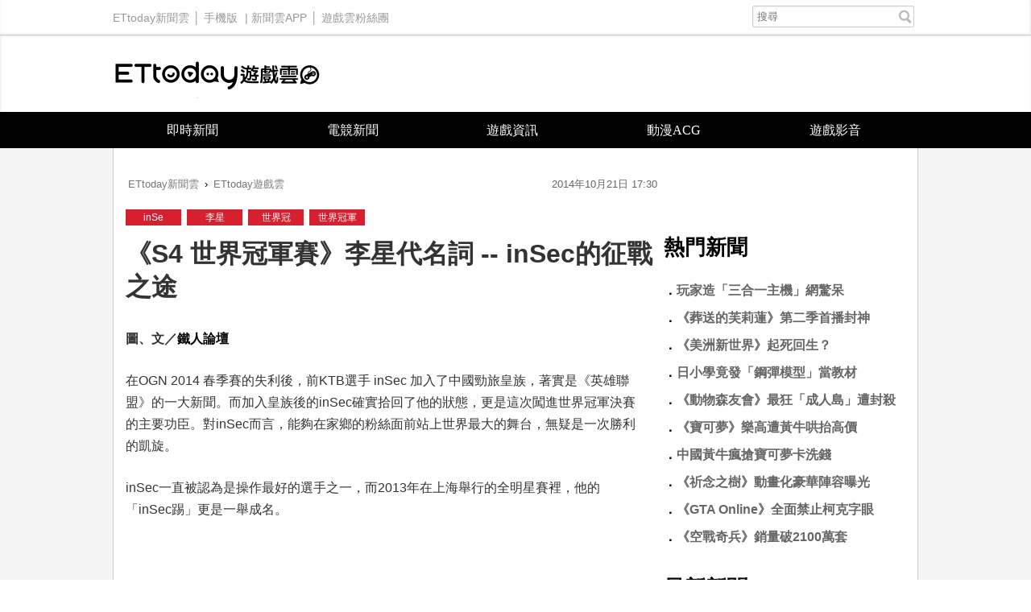

--- FILE ---
content_type: text/html; charset=utf-8
request_url: https://game.ettoday.net/article/416008.htm
body_size: 13112
content:
<!doctype html>
<html lang="zh-Hant" prefix="og:http://ogp.me/ns#" xmlns:wb="http://open.weibo.com/wb" itemscope itemtype="http://schema.org/NewsArticle">
<head>
<!-- ★★★以下非共用★★★ 開始 -->
<meta charset="utf-8">
<link rel="amphtml" href="https://game.ettoday.net/amp/amp_news.php7?news_id=416008">
<title>《S4 世界冠軍賽》李星代名詞 -- inSec的征戰之途 | ETtoday遊戲雲 | ETtoday新聞雲</title>
<link rel="canonical" itemprop="mainEntityOfPage" href="https://game.ettoday.net/article/416008.htm"/>

<!-- 網頁社群分享meta 開始 -->
<meta property="og:url" itemprop="url" content="https://game.ettoday.net/article/416008.htm" />
<meta property="og:title" itemprop="name" content="《S4 世界冠軍賽》李星代名詞 -- inSec的征戰之途 | ETtoday遊戲雲 | ETtoday新聞雲"/>
<meta property="og:image" itemprop="image" content="https://cdn2.ettoday.net/images/780/d780004.jpg"/>
<meta property="og:image:width" content="1000"/>
<meta property="og:image:height" content="1000"/>
<meta property="og:type" content="article"/>
<meta name="description" content="在OGN 2014 春季賽的失利後，前KTB選手 inSec 加入了中國勁旅皇族，著實是《英雄聯盟》的一大新聞。而加入皇族後的inSec確實拾回了他的狀態，更是這次闖進世界冠軍決賽的主要功臣。對inSec而言，能夠在家鄉的粉絲面前站上世界最大的舞台，無疑是一次勝利的凱旋。(inSec,李星, 世界冠軍賽,世界冠軍)" />
<meta property="og:description" itemprop="description" content="在OGN 2014 春季賽的失利後，前KTB選手 inSec 加入了中國勁旅皇族，著實是《英雄聯盟》的一大新聞。而加入皇族後的inSec確實拾回了他的狀態，更是這次闖進世界冠軍決賽的主要功臣。對inSec而言，能夠在家鄉的粉絲面前站上世界最大的舞台，無疑是一次勝利的凱旋。"/>
<!--網頁社群分享meta 結束 -->

<!-- 新聞資訊(新聞內頁專用) 分類&時間 開始 -->
<meta name="section" property="article:section" content="遊戲"/>
<meta name="subsection" itemprop="articleSection" content="新聞"/>
<meta property="dable:item_id" content="416008">
<meta name="pubdate" itemprop="dateCreated" itemprop="datePublished" property="article:published_time" content="2014-10-21T17:30:00+08:00"/>
<meta name="lastmod" itemprop="dateModified" content="2014-10-21T16:41:33+08:00"/>
<meta name="source" itemprop="author" content="ETtoday遊戲雲"/>
<meta name="dcterms.rightsHolder" content="ETtoday新聞雲">
<meta property="article:author" content="https://www.facebook.com/ETtodayGAME"/>
<meta name="news_keywords" itemprop="keywords" content="inSec,李星, 世界冠軍賽,世界冠軍">
<!-- 新聞資訊(新聞內頁專用) 分類&時間 結束 -->

<!-- JSON-LD(系統站內頁專用) 開始 -->
    <script type="application/ld+json">
    {
        "@context": "https://schema.org",
        "@type": "NewsArticle",
        "mainEntityOfPage":"https://game.ettoday.net/article/416008.htm",
        "headline": "《S4 世界冠軍賽》李星代名詞 -- inSec的征戰之途",
        "url": "https://game.ettoday.net/article/416008.htm",
        "thumbnailUrl": "https://cdn2.ettoday.net/images/780/d780004.jpg",
        "articleSection":"遊戲",
        "creator": ["536-遊戲廠商","536"],
        "image":{
            "@type":"ImageObject",
            "url":"https://cdn2.ettoday.net/images/780/d780004.jpg"
        },
        "dateCreated": "2014-10-21T17:30:00+08:00",
        "datePublished": "2014-10-21T17:30:00+08:00",
        "dateModified": "2014-10-21T16:41:33+08:00",
        "publisher": {
            "@type": "Organization",
            "name": "ETtoday新聞雲",
        "logo": {
            "@type": "ImageObject",
            "url": "https://cdn2.ettoday.net/style/game2016/images/push.jpg"
            }
        },
        "author":{
            "@type":"Organization",
            "name":"ETtoday新聞雲",
			"url":"https://www.ettoday.net/"
        },
        "speakable":{
            "@type": "SpeakableSpecification",
            "xpath": [
                "/html/head/meta[@property='og:title']/@content",
                "/html/head/meta[@property='og:description']/@content"
                ]
        },
        "keywords":["inSec","李星"," 世界冠軍賽","世界冠軍"],
        "description": "在OGN 2014 春季賽的失利後，前KTB選手 inSec 加入了中國勁旅皇族，著實是《英雄聯盟》的一大新聞。而加入皇族後的inSec確實拾回了他的狀態，更是這次闖進世界冠軍決賽的主要功臣。對inSec而言，能夠在家鄉的粉絲面前站上世界最大的舞台，無疑是一次勝利的凱旋。(inSec,李星, 世界冠軍賽,世界冠軍)"
    }
    </script>
<!-- JSON-LD(系統站內頁專用) 結束 -->

<!-- ★★★以上非共用★★★ 結束 -->

<!-- ★★★以下為所有網頁共用★★★ 開始 -->
<!-- dmp.js 開始 -->
<script>
var et_token = "4e280dcfefc02e1a137447efc2dfcdf1";
var kindf_name = "game";
</script>
<script src="//cdn2.ettoday.net/jquery/dmp/dmp.js"></script>
<!-- dmp.js 結束 -->

<!-- 基本meta 開始 -->


<!-- search頁或tag頁或編採不給搜尋引擎蒐錄 開始-->
<meta name="robots" content="index,follow,noarchive"/>
<!-- search頁或tag頁或編採不給搜尋引擎蒐錄 結束-->

<meta name="viewport" content="width=1200" />
<link rel="apple-touch-icon" sizes="180x180" href="//cdn2.ettoday.net/style/game2016/images/touch-icon.png" />
<link rel="shortcut icon" sizes="192x192" href="//cdn2.ettoday.net/style/game2016/images/touch-icon.png" />
<link rel="alternate" type="application/rss+xml" title="ETtoday《遊戲新聞》" href="https://feeds.feedburner.com/ettoday/game" />
<!-- 基本meta 結束 -->
<!-- dns-prefetch 開始 -->
<link rel="dns-prefetch" href="//ad.ettoday.net">
<link rel="dns-prefetch" href="//ad1.ettoday.net">
<link rel="dns-prefetch" href="//ad2.ettoday.net">
<link rel="dns-prefetch" href="//cache.ettoday.net">
<link rel="dns-prefetch" href="//static.ettoday.net">
<link rel="dns-prefetch" href="//cdn1.ettoday.net">
<link rel="dns-prefetch" href="//cdn2.ettoday.net">
<!-- dns-prefetch 結束 -->
<!-- 社群專用 開始 -->
<meta property="og:locale" content="zh_TW" />
<meta property="fb:app_id" content="146858218737386"/>
<meta property="og:site_name" name="application-name" content="ETtoday遊戲雲"/>
<meta property="article:publisher" content="https://www.facebook.com/ETtodayGAME" />
<!-- 社群專用 結束 -->

<!-- CSS、JS 開始 -->
<link href="//cdn2.ettoday.net/style/game2016/css/style.css" rel="stylesheet">
<script src="//cdn2.ettoday.net/jquery/jquery.js"></script>
<script src="//cdn2.ettoday.net/jquery/jquery.cookie.js"></script>
<script src="//cdn2.ettoday.net/style/game2016/js/jquery.lazyload.min.js"></script>
<script src="//cdn2.ettoday.net/style/game2016/js/common.js"></script>
<!-- CSS、JS 結束 -->



<!-- DFP code -->
<script type="text/javascript" src="//cdn2.ettoday.net/dfp/dfp-gpt.js"></script>
<!-- DFP code End -->

<!-- Google Tag Manager -->
<!--GTM DataLayer 開始-->
<script>
    dataLayer = [{
        'csscode':'game',
        'page-id':'416008',
        'category-id':'24',
        'category-name1':'遊戲',
        'category-name2':'新聞',
        'dept-name':'',
        'author-id':'536',
        'author-name':'遊戲廠商',
        'video-id':'', 
        'video-category-id':'',
		'readtype':'PC'
    }];
</script>
<!--GTM DataLayer 結束-->
<script>(function(w,d,s,l,i){w[l]=w[l]||[];w[l].push({'gtm.start':
new Date().getTime(),event:'gtm.js'});var f=d.getElementsByTagName(s)[0],
j=d.createElement(s),dl=l!='dataLayer'?'&l='+l:'';j.async=true;j.src=
'https://www.googletagmanager.com/gtm.js?id='+i+dl;f.parentNode.insertBefore(j,f);
})(window,document,'script','dataLayer','GTM-W2ZKL3T');</script>
<!-- End Google Tag Manager -->

<!-- Global site tag (gtag.js) - Google Analytics 開始 -->
<script async src="https://www.googletagmanager.com/gtag/js?id=G-JQNDWD28RZ"></script>
<script>
  window.dataLayer = window.dataLayer || [];
  function gtag(){dataLayer.push(arguments);}
  gtag('js', new Date());
</script>
<!-- Global site tag (gtag.js) - Google Analytics 結束 --><!-- ★★★以上為所有網頁共用★★★ 結束 -->


<!-- dmp.js 開始 -->
<script>
var dmp_event_property  = "game";  // 填寫區塊：頻道的英文名稱
var dmp_id              = "416008" ; // 填寫區塊：新聞ID
var dmp_name            = "《S4 世界冠軍賽》李星代名詞 -- inSec的征戰之途"; // 填寫區塊：新聞標題
var dmp_keywords        = "inSec,李星, 世界冠軍賽,世界冠軍"; // 填寫區塊：新聞tag
var dmp_publish_date    = "2014-10-21 17:30:00";// 填寫區塊：新聞發佈時間 $ol_time
var dmp_modified_date   = "2014-10-21 16:41:33";// 填寫區塊：新聞修改時間 $md_time
var dmp_category_id_list= "24_125";//填寫區塊：新聞 [大類ID_小類ID]
var dmp_is_editor_rec   = "0";//ai智慧自動推薦新聞(dmp推薦新聞) 0.使用dmp推薦新聞 1.編輯自定 ex.($news['ai_recommend']!=1)? 0:1
var dmp_et_token        = "4e280dcfefc02e1a137447efc2dfcdf1";// 填寫區塊；使用者唯一識別
var dmp_event_id        = "";
</script>
<script src="//cdn2.ettoday.net/jquery/dmp/news.js"></script>
<!-- dmp.js 結束 -->

</head>
<body id="game" class="news-page news-416008">
<!--FB plugins 共用元素 開始 -->
<div id="fb-root"></div><!--FB plugins 共用元素 結束 -->
<!-- FB Quote 選取文字分享 開始-->
<div class="fb-quote"></div>
<!-- FB Quote 選取文字分享 結束-->
<!--wrapper_box 開始-->
<div class="wrapper_box">
  <!-- 模組 新聞內頁 分享按鈕 開始 -->
    <div id="et_sticky_pc">
        <ul>
            <li><a class="btn logo" href="https://game.ettoday.net/" title="回首頁">回首頁</a></li>
                        <li><a class="btn fb" href="javascript:;" onclick="window.open('//www.facebook.com/sharer/sharer.php?u='+encodeURIComponent('https://game.ettoday.net/article/416008.htm?from=pc-newsshare-fb-fixed'),'facebook-share-dialog','width=626,height=436');" title="分享到facebook">facebook</a></li>
            <li><a class="btn line" href="javascript:;" onclick="window.open('https://social-plugins.line.me/lineit/share?url='+encodeURIComponent('https://game.ettoday.net/article/416008.htm')+'?from=pc-newsshare-line-fixed','LINE','width=626,height=500');return false;" title="分享到line">LINE</a></li>
            <li><a class="btn twitter" href="javascript:;" onclick="window.open('https://twitter.com/intent/tweet?text='+encodeURIComponent('《S4 世界冠軍賽》李星代名詞 -- inSec的征戰之途')+'&url=https://game.ettoday.net/article/416008.htm?from=pc-newsshare-twitter-fixed','Twittes','width=626,height=436');return false;" title="分享到Twitter">Twitter</a></li>

                            <li><a class="btn link" href="javascript:;" title="複製連結">複製連結</a></li>
        </ul>
    </div>
    <!-- 模組 新聞內頁 分享按鈕 結束 -->
<!--wrapper 開始-->
<div class="wrapper">

<!-- 轟天雷 game_thunder start -->
				  	<div class="top-sky">
				  	<script language="JavaScript" type="text/javascript">
				      	var ts = Math.random();
				      	document.write('<scr' + 'ipt language="JavaScript" type="text/javascript" src="https://ad1.ettoday.net/ads.php?bid=game_thunder&rr='+ ts +'"></scr' + 'ipt>');
				  	</script>
				  	</div>
				  	<!-- 轟天雷 game_thunder end --><!-- 雙門簾廣告 start -->
					<div class="twin-curtain">
						<script language="JavaScript" type="text/javascript">
							var ts = Math.random();
							document.write('<scr' + 'ipt language="JavaScript" type="text/javascript" src="https://ad1.ettoday.net/ads.php?bid=game_curtain&rr=' + ts + '"></scr' + 'ipt>');
						</script>
					</div>
					<!-- 雙門簾廣告  end -->
  <!--ettop 開始-->
    <div class="ettop clearfix">
    <div class="inner">
        <!--左選單-->
        <div class="nav_1">
        <a href="https://www.ettoday.net/" target="_blank">ETtoday新聞雲</a>│
        <a href="#" onclick="location.replace('https://www.ettoday.net/changeReadType.php?rtype=0&rurl=https%3A%2F%2Fgame.ettoday.net%2Farticle%2F416008.htm');">手機版</a> |
        <a href="https://www.ettoday.net/events/app/ettoday_app.htm" target="_blank">新聞雲APP</a>│
                <a href="https://www.facebook.com/ETtodayGAME" target="_blank">遊戲雲粉絲團</a>
                </div>
        <!--搜尋 開始-->
        <div class="search_box">
          <form method="get" action="/search.php">
            <input class="txt" type="search" name="keyword" value="" placeholder="搜尋"/>
          </form>
        </div>
        <!--搜尋 結束-->
    </div>
  </div>  <!--ettop 結束-->

  <!--header_box 開始-->
  
    <div class="header_box">
      <!--header 開始-->
      <div class="header">
        <!--logo 開始-->
        <div class="main_logo"><a href="/">ETtoday遊戲雲</a></div>
        <!--logo 結束-->
      </div>
      <!--header 結束-->

      <!--主選單 開始-->
      <div id="float_nav" class="main_nav clearfix">
          <ul class="clearfix">
              <li ><a href="https://game.ettoday.net/focus-2.php?topicId=304">即時新聞</a></li>
              <li ><a href="https://game.ettoday.net/focus-2.php?topicId=317">電競新聞</a></li>
              <li ><a href="https://game.ettoday.net/focus-2.php?topicId=333">遊戲資訊</a></li>
              <li ><a href="https://game.ettoday.net/focus-2.php?topicId=468">動漫ACG</a></li>
              <li ><a href="https://game.ettoday.net/video.php">遊戲影音</a></li>
          </ul>
      </div>
      <!--主選單 結束-->
    </div>
  <!--header_box 結束-->

    <!--container_box 開始-->
    <div class="container_box">
      <!--container 開始-->
      <div class="container">
        <!--r1 開始-->
        <div class="r1 clearfix">

<!-- 超級大橫幅 970x90 start -->
		          	<div class="ad">
		              	<script language="JavaScript" type="text/javascript">
		                  	var ts = Math.random();
		                  	document.write('<scr' + 'ipt language="JavaScript" type="text/javascript" src="https://ad1.ettoday.net/ads.php?bid=game_970x90&rr='+ ts +'"></scr' + 'ipt>');
		              	</script>
		          	</div>
		          	<!-- 超級大橫幅 970x90 end -->
          <!--c1 開始-->
          <div class="c1">

    <!--網站logo 列印時出現 開始-->
    <div class="site_logo" style="display: none;">
        <link href="//cdn2.ettoday.net/style/game2016/css/print.css" rel="stylesheet" type="text/css" media="print" />
        <img src="//cdn2.ettoday.net/style/game2016/images/logo.png" />
    </div>
    <!--網站logo 列印時出現 結束-->

          <!--breadcrumb_box 開始-->
<div class="breadcrumb_box clearfix">
    <!--麵包屑 開始-->
    <div class="menu_bread_crumb" itemscope itemtype="//schema.org/BreadcrumbList">
        <!-- 第一層 開始 -->
        <div itemscope itemtype="//schema.org/ListItem" itemprop="itemListElement">
            <a itemscope itemtype="//schema.org/Thing" itemprop="item" href="https://www.ettoday.net/" id="https://www.ettoday.net/">
                <span itemprop="name">ETtoday新聞雲</span>
            </a>
            <meta itemprop="position" content="1" />
        </div>
        <!-- 第一層 結束 -->
        ›
        <!-- 第二層 開始 -->
        <div itemscope itemtype="//schema.org/ListItem" itemprop="itemListElement">
            <a itemscope itemtype="//schema.org/Thing" itemprop="item" href="https://game.ettoday.net/" id="https://game.ettoday.net/">
                <span itemprop="name">ETtoday遊戲雲</span>
            </a>
            <meta itemprop="position" content="2" />
        </div>
        <!-- 第二層 結束 -->
    </div>
    <!--麵包屑 結束-->
    <!--時間 開始-->
<time class="date" itemprop="datePublished" datetime="2014-10-21T17:30:00+08:00">
    2014年10月21日 17:30</time>
<!--時間 結束-->
</div>
<!--breadcrumb_box 結束-->
          	<!--新聞模組 開始-->
            <div class="module_1">
              <article>

                            <!--標籤條 tagbar 開始-->
              <div class="tagbar">
                            <a href="/search.php?type=gtag&keyword=inSe">inSe</a>
                            <a href="/search.php?type=gtag&keyword=李星">李星</a>
                            <a href="/search.php?type=gtag&keyword= 世界冠"> 世界冠</a>
                            <a href="/search.php?type=gtag&keyword=世界冠軍">世界冠軍</a>
                            </div>
              <!--標籤條 tagbar 結束-->
              
              <!--標題 開始-->
              <header><h1 class="title" itemprop="headline">《S4 世界冠軍賽》李星代名詞 -- inSec的征戰之途</h1></header>
              <!--標題 結束-->

              <!--各頻道PC 文首分享 開始-->
              <!--模組 et_social_1 開始-->
<div class="et_social_1">
	<!-------成人警告 開始----------->
		<!-------成人警告 結束----------->

	<!-- menu 開始 -->
		<!-- <div class="menu">
	</div> -->
		<!-- menu 結束 -->
</div>
<!--模組 et_social_1 結束-->
              <!--各頻道PC 文首分享 結束-->

              <!--本文 開始-->
              <div class="story" itemprop="articleBody">

				<ul>
    <li id="ctl00_ContentPlaceHolder1_licontent" class="newsDetatil">
    <p class="MsoNormal"><span style="font-size: medium;"><strong>圖、文／</strong></span><span style="font-size: medium;"><strong><a href="http://www.ironforum.com.tw/" target="_blank">鐵人論壇</a></strong></span><span style="font-size: medium;">&nbsp;&nbsp;</span></p>
    </li>
    <li id="ctl00_ContentPlaceHolder1_licontent" class="newsDetatil">
    <p class="MsoNormal"><span style="font-size: medium;">在<span lang="EN-US">OGN 2014 </span>春季賽的失利後，前<span lang="EN-US">KTB</span>選手<span lang="EN-US"> inSec </span>加入了中國勁旅皇族，著實是《英雄聯盟》的一大新聞。而加入皇族後的<span lang="EN-US">inSec</span>確實拾回了他的狀態，更是這次闖進世界冠軍決賽的主要功臣。對<span lang="EN-US">inSec</span>而言，能夠在家鄉的粉絲面前站上世界最大的舞台，無疑是一次勝利的凱旋。</span></p>
    <p class="MsoNormal"><span style="font-size: medium;"><span lang="EN-US">inSec</span>一直被認為是操作最好的選手之一，而<span lang="EN-US">2013</span>年在上海舉行的全明星賽裡，他的「<span lang="EN-US">inSec</span>踢」更是一舉成名。</span></p>
    <p class="MsoNormal"><span style="font-size: medium;">&nbsp;</span></p>
    <p class="MsoNormal"><span style="font-size: medium;">&nbsp;</span></p>
    <p class="MsoNormal"><span style="font-size: medium;"><span style="font-family: 新細明體, serif;"><img style="display: block; margin-left: auto; margin-right: auto;" src="https://cdn2.ettoday.net/images/780/d780003.jpg" width="550" alt="" /></span></span></p>
    <p class="MsoNormal"><span style="font-size: medium;"><span lang="EN-US">&nbsp;</span></span></p>
    <p class="MsoNormal"><span style="font-size: medium;">在<span lang="EN-US">S3</span>時，他以神操作踏遍召喚峽谷的叢林，但是<span lang="EN-US">KTB</span>對於<span lang="EN-US">inSec</span>在隊伍中的角色有不同的看法：他們將<span lang="EN-US">inSec</span>轉調到了上路，<span lang="EN-US">Jg</span>位則調來了<span lang="EN-US">KaKAO</span>。在<span lang="EN-US">inSec</span>轉調上路後，<span lang="EN-US">KTB</span>的排名也上升到了第二，但他們仍無法從當時稱霸的<span lang="EN-US">SKT T1 K</span>手上拿下冠軍。在冬季賽以季軍作收之後，<span lang="EN-US">KT Rolster</span>又決定把<span lang="EN-US">KaKAO</span>調回<span lang="EN-US">KTA</span>，<span lang="EN-US">inSec</span>又回到他的叢林討生活。</span></p>
    <p class="MsoNormal"><span style="font-size: medium;">然而結果並不如預期理想。<span lang="EN-US">KTB</span>在<span lang="EN-US">2014</span>的春季八強賽敗給了<span lang="EN-US">NaJin White Shield</span>後，<span lang="EN-US">inSec</span>決定離開<span lang="EN-US">KT</span>。一個月後，<span lang="EN-US">inSec</span>在一片嘩然之下加入了中國皇族。</span></p>
    <p class="MsoNormal"><span style="font-size: medium;">諷刺的是，皇族當時正處於<span lang="EN-US">S3</span>被<span lang="EN-US">SKT TI K</span>橫掃後的重建期，其中四名主要成員都因不同理由求去，當然成績也不是太理想。在<span lang="EN-US">inSec</span>加入之前，他們還未在任何賽事拿下好名次。</span></p>
    <p class="MsoNormal"><span style="font-size: medium;"><span lang="EN-US">&nbsp;<img style="display: block; margin-left: auto; margin-right: auto;" src="https://cdn2.ettoday.net/images/780/d780005.jpg" width="550" alt="" /></span></span></p>
    <p class="MsoNormal"><span style="font-size: medium;">在兩位韓籍選手加入後，皇族幾乎是毫無阻礙的衝到了<span lang="EN-US">LPL</span>夏季賽積分第三並闖進了季後賽。在拿下世界大賽代表權後，這股無法阻擋的巨浪便一路過關斬將，來到了世界大賽總決賽。而<span lang="EN-US">inSec</span>毫無疑問的是隊中的靈魂人物。 </span></p>
    <p class="MsoNormal"><span style="font-size: medium;">皇族一向的激進打法和<span lang="EN-US">inSec</span>的早期<span lang="EN-US">gank</span>和塔殺風格可說是不謀而合。大多數的中國隊伍都熱愛打架，即使在處於劣勢的情況下，仍然能打得相當侵略。而也因受本身風格限制，<span lang="EN-US">inSec</span>偏好有位移手段的角色。<span lang="EN-US">LPL</span>賽季中，使用李星和雷葛爾的場數總和高達了<span lang="EN-US">28</span>場，其次則使用了<span lang="EN-US">6</span>場的卡力斯。在這樣的前提之下，或許會認為<span lang="EN-US">inSec</span>就只拿得出這些角色，但在準決賽中分別使用了令人驚艷的費德提克和潘森並奪下勝利之後，你，還敢小看<span lang="EN-US">inSec</span>的口袋深度嗎？</span></p>
    <p class="MsoNormal"><span style="font-size: medium;"><span lang="EN-US">S4</span>世界冠軍賽中，<span lang="EN-US">inSec</span>得以再次站上家鄉的舞台並一次一次的展示他無與倫比的操作技巧。小組賽時一場對上<span lang="EN-US">TSM</span>的比賽中，在<span lang="EN-US">Dyrus</span>完全沒有察覺的情況下，<span lang="EN-US">inSec</span>的奶油獅直接閃現上去確保了首殺，為他的殘虐揭開了序幕。</span></p>
    <p class="MsoNormal" style="text-align: center;"><span style="font-size: medium;"><span style="font-family: 新細明體, serif;"><iframe src="//www.youtube.com/embed/NkggVfVc0kw" width="560" height="315" frameborder="0" allowfullscreen="" style="max-width: 550px;"></iframe></span></span><span style="font-size: medium;">&nbsp;</span></p>
    <p class="MsoNormal"><span style="font-size: medium;">而<span lang="EN-US">inSec</span>多變的<span lang="EN-US">gank</span>路徑和對地圖的掌握能力則在對上<span lang="EN-US">OMG</span>的第四戰時有了完美詮釋：</span></p>
    <p class="MsoNormal"><span style="font-size: medium;">在<span lang="EN-US">Cola</span>的蒙多醫生在自家野區被擊殺之後，<span lang="EN-US">inSec</span>的卡力斯選擇繞背在對方中塔前清理兵線來防止<span lang="EN-US">OMG</span>推塔，並在對方因坦塔損失過多的血量後包抄做出了幾個漂亮的擊殺。</span></p>
    <p class="MsoNormal" style="text-align: center;"><span style="font-size: medium;"><span lang="EN-US">&nbsp;</span><iframe style="font-size: 11px; max-width: 550px;" src="//www.youtube.com/embed/sOCMdPlWJ8U" width="560" height="315" frameborder="0" allowfullscreen=""></iframe></span><span style="font-size: medium;">&nbsp;</span></p>
    <p class="MsoNormal"><span style="font-size: medium;">然而決賽對上強敵<span lang="EN-US">Samsung White</span>之戰，<span lang="EN-US">inSec</span>必須有<span lang="EN-US">100%</span>的發揮。<span lang="EN-US">Samsung White</span>的中路選手<span lang="EN-US">PawN</span>和上路<span lang="EN-US">Looper</span>一路上摧毀了所有曾經和他們對線的人。這兩位除了<span lang="EN-US">KDA</span>分別高達<span lang="EN-US">11.9</span>和<span lang="EN-US">12.9</span>，是世界大賽排名前二外，<span lang="EN-US"> (</span>事實上<span lang="EN-US">Samsung White</span>把前五名都占走了<span lang="EN-US">)</span>。<span lang="EN-US">GPM</span>也是除了<span lang="EN-US">AD</span>位子的選手以外最高的<span lang="EN-US"> (</span>超過<span lang="EN-US">400)</span>。</span></p>
    <p class="MsoNormal"><span style="font-size: medium;">當然，皇族自己也還有一位明星選手<span lang="EN-US">Uzi</span>，在八強階段中，<span lang="EN-US">Uzi</span>保持了吃兵數第一的紀錄，<span lang="EN-US">GPM</span>也高達<span lang="EN-US">428 (</span>排名第三，僅次於<span lang="EN-US">PawN</span>和<span lang="EN-US">imp)</span>。皇族可以選擇單線都打的較為保守一些，在<span lang="EN-US">Samsung White</span>三線都推前的情況下，讓<span lang="EN-US">inSec</span>製造擊殺的機會。不過不管皇族打算採取甚麼樣的戰術，落在<span lang="EN-US">inSec</span>肩頭上的重擔是無庸置疑的。</span></p>
    <p><span style="font-size: medium;"><span style="color: rgb(0, 204, 255);">新聞來源：</span></span><a href="http://na.lolesports.com/articles/insec%E2%80%99s-return-home"><span style="font-size: medium;">LoL Esports</span></a></p>
    <p><span style="font-size: medium;">&nbsp;</span></p>
    <p><span style="font-size: medium;">&nbsp;</span></p>
    </li>
</ul>              </div>
              <!--本文 結束-->

              <img src="https://www.ettoday.net/source/et_track.php7" width="0" height="0" style="display:none;">

			  <!--tag 關鍵字 開始-->
			  <p class="tag">
		 <span>關鍵字：</span><a href="https://game.ettoday.net/search.php?type=tag&keyword=inSec">inSec</a>、<a href="https://game.ettoday.net/search.php?type=tag&keyword=李星">李星</a>、<a href="https://game.ettoday.net/search.php?type=tag&keyword= 世界冠軍賽"> 世界冠軍賽</a>、<a href="https://game.ettoday.net/search.php?type=tag&keyword=世界冠軍">世界冠軍</a></p>			  <!--tag 關鍵字 結束-->

        <!--各頻道PC 文末分享 開始-->
        <!--模組 et_social_2、et_social_3 共用 CSS 開始-->
<link rel="stylesheet" href="https://cdn2.ettoday.net/style/et_common/css/social_sharing_2.css">
<!--模組 et_social_2、et_social_3 共用 CSS 結束-->

<!--模組 et_social_2 開始-->
<div class="et_social_2">
	<p>分享給朋友：</p>
	<!-- menu 開始 -->
	<div class="menu">
				<a href="javascript:;" onclick="window.open('https://www.facebook.com/sharer/sharer.php?u='+encodeURIComponent('https://game.ettoday.net/article/416008.htm')+'?from=pc-newsshare-fb','facebook-share-dialog','width=626,height=436');return false;" class="facebook" title="分享到Facebook"></a>
		<a href="javascript:;" onclick="window.open('https://social-plugins.line.me/lineit/share?url='+encodeURIComponent('https://game.ettoday.net/article/416008.htm')+'?from=pc-newsshare-line','LINE','width=626,height=500');return false;" class="line" title="分享到LINE"></a>
		<a href="javascript:;" onclick="window.open('https://twitter.com/intent/tweet?text='+encodeURIComponent('《S4 世界冠軍賽》李星代名詞 -- inSec的征戰之途')+'&url=https://game.ettoday.net/article/416008.htm?from=pc-newsshare-twitter','Twittes','width=626,height=436');return false;" class="x" title="分享到X"></a>
				<a class="copy-link" title="複製連結"></a>
		<a class="print" onclick="window.print();" title="列印本頁"></a> 
				<a class="message scrollgo" title="點我留言" rel=".fb-comments"></a>
			</div>
	<!-- menu 結束 -->
</div>
<!--模組 et_social_2 結束-->

<!--模組 et_social_3 開始-->
<div class="et_social_3">
	<p>追蹤我們：</p>
	<!-- menu 開始 -->
	<div class="menu">
		<a href="https://www.facebook.com/ETtodayGAME" class="facebook" title="追蹤Facebook粉絲團" target="_blank"></a>
		<a href="https://www.youtube.com/user/ettoday" class="youtube" title="訂閱YouTube" target="_blank"></a>
		<a href="https://www.instagram.com/ettodaytw/" class="instagram" title="追蹤IG" target="_blank"></a>
		<a href="https://line.me/R/ti/p/%40ETtoday" class="line" title="加LINE好友" target="_blank"></a>
		<a href="https://twitter.com/ettodaytw" class="x" title="追蹤X" target="_blank"></a>
		<a href="https://t.me/ETtodaynews" class="telegram" title="追蹤Telegram" target="_blank"></a>
	</div>
	<!-- menu 結束 -->
</div>
<!--模組 et_social_3 結束-->
        <!--各頻道PC 文末分享 結束-->

        <!-- tagbanner專區 開始 -->
        <!-- tagbanner專區 結束 -->

        <p class="note">※本文版權所有，非經授權，不得轉載。<a href="//www.ettoday.net/member/clause_copyright.php" target="_blank">[ETtoday著作權聲明]</a>※</p>

              


              <link rel="stylesheet" href="https://cdn2.ettoday.net/style/live-frame2018/etlive.css?20181214" type="text/css"/>
                   <script src="https://cdn2.ettoday.net/style/live-frame2018/etlive.js"></script>            <div class="video_frame">
                <h2 class="live_title"><a target="_blank" href="https://msg.ettoday.net/msg_liveshow.php?redir=https%3A%2F%2Fboba.ettoday.net%2Fvideonews%2F490042%3Ffrom%3Dvodframe_game&vid=490042">【射氣球之神】8歲妹憑實力示範彈無虛發！我願稱妳為夜市殺手</a></h2>
                <div id="ettoday_channel_frame" style="clear:both">
                    <div class="ettoday_vod">
                        <span class="live_btn_close"></span>
                        <a href="https://msg.ettoday.net/msg_liveshow.php?redir=https%3A%2F%2Fboba.ettoday.net%2Fvideonews%2F490042%3Ffrom%3Dvodframe_game&vid=490042" target="_blank">
                            <img src='https://cdn2.ettoday.net/style/misc/loading_800x450.gif' data-original='//cdn2.ettoday.net/film/images/490/d490042.jpg?cdnid=1371698' alt='【射氣球之神】8歲妹憑實力示範彈無虛發！我願稱妳為夜市殺手' >
                        </a>
                    </div>
                </div>
            </div>
            <!-- 追蹤碼 開始 -->
             <script async src="https://www.googletagmanager.com/gtag/js?id=G-9K3S62N7C5"></script>
             
             <script>
             window.dataLayer = window.dataLayer || [];
             function gtag(){dataLayer.push(arguments);}
             gtag('js', new Date());
             gtag('config', 'G-9K3S62N7C5');//GA4

             //GA4-load
             gtag('event', 'et_load', {
                 '影片標題_load': '【射氣球之神】8歲妹憑實力示範彈無虛發！我願稱妳為夜市殺手',
                 '站台_load': 'vodframe_game',
                 'send_to': ['G-9K3S62N7C5','G-JYGZKCZLK4']
             });

             //GA4-click
             $(".live_title a,.ettoday_vod a").click(function() {
                 gtag('event', 'et_click', {
                     '影片標題_click': '【射氣球之神】8歲妹憑實力示範彈無虛發！我願稱妳為夜市殺手',
                     '站台_click': 'vodframe_game',
                     'send_to': ['G-9K3S62N7C5','G-JYGZKCZLK4']
                    });
             });
             </script>
             <!-- 追蹤碼 結束 -->
              <!--推薦閱讀 block_1 開始-->
              <div class="block_1">
                <h2 class="block_title">推薦閱讀</h2>
                <!--part_txt_2 開始-->
                <div class="part_txt_2">

                                    <h3><a title="《英雄聯盟》世界盃冠軍賽　決鬥過程全紀錄（上）" href="https://game.ettoday.net/article/415241.htm">《英雄聯盟》世界盃冠軍賽　決鬥過程全紀錄（上）</a></h3>
                                        <h3><a title="《英雄聯盟》世界盃冠軍賽　決鬥過程全紀錄（下）" href="https://game.ettoday.net/article/415420.htm">《英雄聯盟》世界盃冠軍賽　決鬥過程全紀錄（下）</a></h3>
                                        <h3><a title="Toyz新戰隊HKES首戰《英雄聯盟》　士氣突破天際！" href="https://game.ettoday.net/article/413480.htm">Toyz新戰隊HKES首戰《英雄聯盟》　士氣突破天際！</a></h3>
                                        <h3><a title="《英雄聯盟》搶S4世界冠軍：三星白板 vs. 皇家俱樂部" href="https://game.ettoday.net/article/414565.htm">《英雄聯盟》搶S4世界冠軍：三星白板 vs. 皇家俱樂部</a></h3>
                                        <h3><a title="《S4世界冠軍賽》賽後媒體聯訪Samsung White專欄" href="https://game.ettoday.net/article/415998.htm">《S4世界冠軍賽》賽後媒體聯訪Samsung White專欄</a></h3>
                                        <h3><a title="PS5、Xbox、Switch 2全塞一起？玩家造「三合一主機」網驚呆" href="https://game.ettoday.net/article/3103922.htm">PS5、Xbox、Switch 2全塞一起？玩家造「三合一主機」網驚呆</a></h3>
                                        <h3><a title="《美洲新世界》起死回生？　Rust開發揚言7億收：遊戲不該消失" href="https://game.ettoday.net/article/3103470.htm">《美洲新世界》起死回生？　Rust開發揚言7億收：遊戲不該消失</a></h3>
                                        <h3><a title=" 繼《解憂雜貨店》再一神作！《祈念之樹》動畫化豪華陣容曝光" href="https://game.ettoday.net/article/3103841.htm"> 繼《解憂雜貨店》再一神作！《祈念之樹》動畫化豪華陣容曝光</a></h3>
                                        <h3><a title="中國黃牛瘋搶寶可夢卡「錢放國內像代幣」...秋葉原淪洗錢災區" href="https://game.ettoday.net/article/3103560.htm">中國黃牛瘋搶寶可夢卡「錢放國內像代幣」...秋葉原淪洗錢災區</a></h3>
                                        <h3><a title="《動物森友會》最狂「成人島」遭封殺！作者：感謝老任放過5年" href="https://game.ettoday.net/article/3103591.htm">《動物森友會》最狂「成人島」遭封殺！作者：感謝老任放過5年</a></h3>
                                    </div>

                <!--part_txt_2 結束-->
              </div>
              <!--推薦閱讀 block_1 結束-->
              </article>

            </div>
            <!--新聞模組 結束-->

                        <!--粉絲團 block_1 開始-->
            <div class="block_1">
              <div class="fb-page" data-href="https://www.facebook.com/ETtodayGame" data-tabs="timeline" data-width="700" data-height="1000" data-small-header="false" data-adapt-container-width="false" data-hide-cover="false" data-show-facepile="true"><div class="fb-xfbml-parse-ignore"><blockquote cite="https://www.facebook.com/ETtodayGame"><a href="https://www.facebook.com/ETtodayGame">ETtoday遊戲雲</a></blockquote></div></div>
            </div>
            <!--粉絲團 block_1 結束-->
            
            
            <!--讀者迴響 block_1 開始-->
            <div class="block_1 fb-comments">
              <h2 class="block_title">讀者迴響</h2>
                <!--et 留言版 開始-->
                <div id="et_comments">
                    <!--et_board 開始-->
                    <div class="et_board">
                        <!--留言 iframe 開始-->
                        <iframe id="et_comments_inner" class="et_comments_inner" src="https://media.ettoday.net/source/et_comments3.php7?news_id=416008&title=《S4 世界冠軍賽》李星代名詞 -- inSec的征戰之途&url=https://game.ettoday.net/article/416008.htm" scrolling="no" allowtransparency="true"></iframe>
                        <!--留言 iframe 結束-->
                    </div>
                    <!--et_board 開始-->

                    <!--btn_go 下載App按鈕 開始-->
                    <a class="btn_go gtmclick" href="https://www.ettoday.net/events/ad-source/app/redirect-et-comments.php?news_id=416008" target="_blank">我也要留言，快前往新聞雲App！</a>
                    <!--btn_go 下載App按鈕 結束-->
                </div>
                <!--et 留言版 結束-->
            </div>
            <!--讀者迴響 block_1 結束-->
          </div>
          <!--c1 結束-->
          <!--c2 開始-->
                  <div class="c2">
            <!-- c2_inner 開始 -->
            <div class="c2_inner">
                <!-- PC_全網_超級快閃廣告 start -->
                <div id="all_crazygif" class="crazygif">
                <script type="text/javascript">
                (function(){
                    var ts = Math.random();
                    document.write('<scr' + 'ipt type="text/javascript" src="https://ad2.ettoday.net/ads.php?bid=all_crazygif&rr='+ ts +'"></scr' + 'ipt>');
                })()
                </script>
                </div>
                <!-- PC_全網_超級快閃廣告 end -->
                
                <!-- 巨幅(上) ad_300x250 start -->
                <div class="ad_300x250">
                    <script language="JavaScript" type="text/javascript">
                        var ts = Math.random();
                        document.write('<scr' + 'ipt language="JavaScript" type="text/javascript" src="https://ad2.ettoday.net/ads.php?bid=game_300x250_top&rr='+ ts +'"></scr' + 'ipt>');
                    </script>
                </div>
                <!-- 巨幅(上) ad_300x250 end -->

                <!-- 巨幅(全網) ad_300x250 start -->
                <div class="ad_300x250">
                    <script language="JavaScript" type="text/javascript">
                        var ts = Math.random();
                        document.write('<scr' + 'ipt language="JavaScript" type="text/javascript" src="https://ad2.ettoday.net/ads.php?bid=all_300x250&rr='+ ts +'"></scr' + 'ipt>');
                    </script>
                </div>
                <!-- 巨幅(全網) ad_300x250 end -->

                                <!--粉絲團 block_2 開始-->
                <div class="block_2">
                    <div class="fb-page" data-href="https://www.facebook.com/ETtodayGAME/" data-tabs="timeline" data-width="300" data-height="200" data-small-header="false" data-adapt-container-width="true" data-hide-cover="false" data-show-facepile="true"><div class="fb-xfbml-parse-ignore"><blockquote cite="https://www.facebook.com/ETtodayGAME/"><a href="https://www.facebook.com/ETtodayGAME/">ETtoday遊戲雲</a></blockquote></div></div>
                </div>
                <!--粉絲團 block_2 結束-->
                
                <!--熱門新聞 block_2 開始-->
                <div class="block_2 sidebar-hot-news">
                    <h2 class="block_title">熱門新聞</h2>
                    <div class="part_txt_1">
                        <!-- 熱門新聞文字廣告 (左) start -->
                        <h3>
                            <script language="JavaScript" type="text/javascript">
                                var ts = Math.random();
                                document.write('<scr' + 'ipt language="JavaScript" type="text/javascript" src="https://ad2.ettoday.net/ads.php?bid=game_text_4&rr='+ ts +'"></scr' + 'ipt>');
                            </script>
                        </h3>
                        <!-- 熱門新聞文字廣告 (左) end -->

                        <!-- 熱門新聞文字廣告 (右) start -->
                        <h3>
                            <script language="JavaScript" type="text/javascript">
                                var ts = Math.random();
                                document.write('<scr' + 'ipt language="JavaScript" type="text/javascript" src="https://ad2.ettoday.net/ads.php?bid=game_text_5&rr='+ ts +'"></scr' + 'ipt>');
                            </script>
                        </h3>
                        <!-- 熱門新聞文字廣告 (右) end -->
                                                <h3>．<a title="玩家造「三合一主機」網驚呆" href="/article/3103922.htm">玩家造「三合一主機」網驚呆</a></h3>
                                                            <h3>．<a title="《葬送的芙莉蓮》第二季首播封神" href="/article/3103137.htm">《葬送的芙莉蓮》第二季首播封神</a></h3>
                                                            <h3>．<a title="《美洲新世界》起死回生？" href="/article/3103470.htm">《美洲新世界》起死回生？</a></h3>
                                                            <h3>．<a title="日小學竟發「鋼彈模型」當教材" href="/article/3103488.htm">日小學竟發「鋼彈模型」當教材</a></h3>
                                                            <h3>．<a title="《動物森友會》最狂「成人島」遭封殺" href="/article/3103591.htm">《動物森友會》最狂「成人島」遭封殺</a></h3>
                                                            <h3>．<a title="《寶可夢》樂高遭黃牛哄抬高價" href="/article/3100796.htm">《寶可夢》樂高遭黃牛哄抬高價</a></h3>
                                                            <h3>．<a title="中國黃牛瘋搶寶可夢卡洗錢" href="/article/3103560.htm">中國黃牛瘋搶寶可夢卡洗錢</a></h3>
                                                            <h3>．<a title="《祈念之樹》動畫化豪華陣容曝光" href="/article/3103841.htm">《祈念之樹》動畫化豪華陣容曝光</a></h3>
                                                            <h3>．<a title="《GTA Online》全面禁止柯克字眼" href="/article/3101061.htm">《GTA Online》全面禁止柯克字眼</a></h3>
                                                            <h3>．<a title="《空戰奇兵》銷量破2100萬套" href="/article/3103168.htm">《空戰奇兵》銷量破2100萬套</a></h3>
                                                        </div>
                </div>
                <!--熱門新聞 block_2 結束-->

                <!--最新新聞 block_2 開始-->
                <div class="block_2 sidebar-newest-news">
                    <h2 class="block_title">最新新聞</h2>
                    <div class="part_txt_1">

                                                <h3>．<a title="玩家造「三合一主機」網驚呆" href="https://game.ettoday.net/article/3103922.htm">玩家造「三合一主機」網驚呆</a></h3>
                                                <h3>．<a title="《美洲新世界》起死回生？" href="https://game.ettoday.net/article/3103470.htm">《美洲新世界》起死回生？</a></h3>
                                                <h3>．<a title="《祈念之樹》動畫化豪華陣容曝光" href="https://game.ettoday.net/article/3103841.htm">《祈念之樹》動畫化豪華陣容曝光</a></h3>
                                                <h3>．<a title="中國黃牛瘋搶寶可夢卡洗錢" href="https://game.ettoday.net/article/3103560.htm">中國黃牛瘋搶寶可夢卡洗錢</a></h3>
                                                <h3>．<a title="《動物森友會》最狂「成人島」遭封殺" href="https://game.ettoday.net/article/3103591.htm">《動物森友會》最狂「成人島」遭封殺</a></h3>
                                                <h3>．<a title="日小學竟發「鋼彈模型」當教材" href="https://game.ettoday.net/article/3103488.htm">日小學竟發「鋼彈模型」當教材</a></h3>
                                                <h3>．<a title="《GTA 6》鐵粉罹癌...官方讓他先試玩" href="https://game.ettoday.net/article/3103462.htm">《GTA 6》鐵粉罹癌...官方讓他先試玩</a></h3>
                                                <h3>．<a title="《戰地風雲6》第二賽季宣布延期" href="https://game.ettoday.net/article/3103423.htm">《戰地風雲6》第二賽季宣布延期</a></h3>
                                                <h3>．<a title="圓周率π能否通關《寶可夢》？" href="https://game.ettoday.net/article/3103272.htm">圓周率π能否通關《寶可夢》？</a></h3>
                                                <h3>．<a title="《電馭叛客2077》宣傳男V遭棄？" href="https://game.ettoday.net/article/3100457.htm">《電馭叛客2077》宣傳男V遭棄？</a></h3>
                        
                    </div>
                </div>
                <!--最新新聞 block_2 結束-->

                <!-- 廣告 all_300x600_2 開始 -->
                <div class="ad_300x250">
                <script language="JavaScript" type="text/javascript">
                    var ts = Math.random();
                    document.write('<scr' + 'ipt language="JavaScript" type="text/javascript" src="https://ad2.ettoday.net/ads.php?bid=all_300x600_2&rr='+ ts +'"></scr' + 'ipt>');
                </script>
                </div>
                <!-- 廣告 all_300x600_2 結束 -->

                <!--熱門快報 block_2 開始-->
                <div class="block_2 sidebar-hot-express">
                  <h2 class="block_title">熱門快報</h2>
                    <!--part_pictxt_3 開始-->
                    <div class="part_pictxt_3">
                                                                                                <!--組-->
                        <div class="box_0 clearfix">
                            <div class="pic"><a href="https://sports.ettoday.net/news/3024327"><img src="https://cdn1.ettoday.net/img/paste/117/117078.gif" width="75" height="75" alt=""/></a></div>
                            <div class="box_1">
                                <h3>‧<a title="東森廣場投籃趣，揪團來打球" href="https://sports.ettoday.net/news/3024327">東森廣場投籃趣，揪團來打球</a></h3>
                                <p>假日怎麼安排？來東森廣場免費吹冷氣投籃，輕鬆運動一下！</p>
                            </div>
                        </div>
                        <!--組-->
                                                                            <!--組-->
                        <div class="box_0 clearfix">
                            <div class="pic"><a href="https://www.ettoday.net/news/20250901/3024263.htm"><img src="https://cdn1.ettoday.net/img/paste/111/111697.png" width="75" height="75" alt=""/></a></div>
                            <div class="box_1">
                                <h3>‧<a title="ETtoday 會員限定   爆夾抓抓樂" href="https://www.ettoday.net/news/20250901/3024263.htm">ETtoday 會員限定   爆夾抓抓樂</a></h3>
                                <p>超好夾零門檻，新手也能一夾入魂！東森廣場抓抓樂，等你來挑戰！</p>
                            </div>
                        </div>
                        <!--組-->
                                                                            <!--組-->
                        <div class="box_0 clearfix">
                            <div class="pic"><a href="https://www.ettoday.net/feature/2021house"><img src="https://cdn1.ettoday.net/img/paste/115/115932.jpg" width="75" height="75" alt=""/></a></div>
                            <div class="box_1">
                                <h3>‧<a title="買房不踩雷！購屋決策不盲目！房產大神實力帶飛" href="https://www.ettoday.net/feature/2021house">買房不踩雷！購屋決策不盲目！房產大神實力帶飛</a></h3>
                                <p>賞屋攻略Get！別再自己摸索耗時找房，專家親自帶領您直擊潛力優質建案，購屋選擇，就從最給力的賞屋體驗開始。</p>
                            </div>
                        </div>
                        <!--組-->
                                                                            <!--組-->
                        <div class="box_0 clearfix">
                            <div class="pic"><a href="https://boba.ettoday.net/videonews/488934"><img src="https://cdn1.ettoday.net/img/paste/116/116325.png" width="75" height="75" alt=""/></a></div>
                            <div class="box_1">
                                <h3>‧<a title="全聯美味堂快速上桌" href="https://boba.ettoday.net/videonews/488934">全聯美味堂快速上桌</a></h3>
                                <p>「文里補習班」開課啦！今天來開箱「全聯美味堂」！開箱各種派對美食～</p>
                            </div>
                        </div>
                        <!--組-->
                                                                            <!--組-->
                        <div class="box_0 clearfix">
                            <div class="pic"><a href="https://msg.ettoday.net/rd.php?id=5420"><img src="https://cdn1.ettoday.net/img/paste/113/113946.gif" width="75" height="75" alt=""/></a></div>
                            <div class="box_1">
                                <h3>‧<a title="ETtoday攝影棚租借" href="https://msg.ettoday.net/rd.php?id=5420">ETtoday攝影棚租借</a></h3>
                                <p>ETtoday攝影棚提供完整設施與高品質服務，提供創作者最佳支援，滿足你各種拍攝需求！</p>
                            </div>
                        </div>
                        <!--組-->
                                            </div>
                    <!--part_pictxt_3 結束-->
                </div>
                <!--熱門快報 block_2 結束-->

                <!--廣告聯播網_全網_大型摩天_1(300x600) 開始-->
                <div class="ad_300x250">
                    <script language="JavaScript" type="text/javascript">
                        var ts = Math.random();
                        document.write('<scr' + 'ipt language="JavaScript" type="text/javascript" src="https://ad2.ettoday.net/ads.php?bid=all_300x600_1&rr='+ ts +'"></scr' + 'ipt>');
                    </script>
                </div>
                <!--廣告聯播網_全網_大型摩天_1(300x600) 結束-->

            </div>
            <!-- c2_inner 結束 -->
        </div>          <!--c2 結束-->
        </div>
        <!--r1 結束-->
      </div>
      <!--container 結束-->
    </div>
    <!--container_box 結束-->

    <!--footer_box 開始-->
    
    <div class="footer_box">
      <!--主選單 開始-->
      <div id="float_nav" class="main_nav clearfix">
          <ul class="clearfix">
              <li ><a href="https://game.ettoday.net/focus-2.php?topicId=304">即時新聞</a></li>
              <li ><a href="https://game.ettoday.net/focus-2.php?topicId=317">電競新聞</a></li>
              <li ><a href="https://game.ettoday.net/focus-2.php?topicId=333">遊戲資訊</a></li>
              <li ><a href="https://game.ettoday.net/focus-2.php?topicId=468">動漫ACG</a></li>
              <li ><a href="https://game.ettoday.net/video.php">遊戲影音</a></li>
          </ul>
      </div>
      <!--主選單 結束-->
      <!--footer 開始-->
            <div class="footer clearfix" itemscope itemprop="publisher" itemtype="//schema.org/Organization">
    <div class="box_1"><img src="https://cdn2.ettoday.net/style/game2016/images/footer_logo_1.png" width="151" height="74" alt=""></div>
    <div class="box_2">
        <!--nav_1 開始-->
        <div class="footer_menu"><a href="https://www.ettoday.net/" target="_blank">ETtoday新聞雲</a>│<a href="#" onclick="location.replace('https://www.ettoday.net/changeReadType.php?rtype=0&rurl=https%3A%2F%2Fgame.ettoday.net%2Farticle%2F416008.htm');">手機版</a>│<a href="https://www.ettoday.net/events/app/ettoday_app.htm" target="_blank">新聞雲APP</a>│<a href="https://www.facebook.com/ETtodayGAME" target="_blank">遊戲雲粉絲團</a></div>
        <!--nav_1 結束-->
        <!--footer_menu 開始-->
        <div class="footer_menu"> <a href="mailto:editor@ettoday.net">我要投稿</a>│ <a href="https://smarturl.it/ettoday-104" target="_blank">人才招募</a>│ <a href="https://www.ettoday.net/about-ettoday.htm" target="_blank">關於我們</a>│ <a href="https://events.ettoday.net/adsales/index.php7" target="_blank">廣告刊登/合作提案</a> │ <a itemprop="email" href="mailto:service@ettoday.net" content="service@ettoday.net">客服信箱</a>│ <a href="https://www.ettoday.net/member/clause_privacy.php" target="_blank">隱私權政策</a></div>
        <!--footer_menu 結束-->
        <address>
          <span itemprop="name">東森新媒體控股股份有限公司</span> 版權所有，非經授權，不許轉載本網站內容<br/> &copy; ETtoday.net All Rights Reserved.  電話：<span itemprop="telephone">+886-2-5555-6366</span>
          </address>
    </div>
    <div class="box_3"><img src="https://cdn2.ettoday.net/style/game2016/images/footer_logo_2.png" width="219" height="51" alt=""></div>
    <!--本區隱藏 開始-->
    <span itemprop="logo" itemscope itemtype="//schema.org/ImageObject">
            <link itemprop="url" href="https://cdn2.ettoday.net/style/game2016-m/images/push.jpg">
        </span>
    <!--本區隱藏 結束-->
</div>
    

<!-- BigData Start --><!-- BigData End -->      <!--footer 結束-->
    </div>    <!--footer_box 結束-->

    <!-- 側欄滾動固定 start -->
	<script type="text/javascript" src="//cdn2.ettoday.net/style/game2016/js/sidebar-stick-2.js"></script>
    <!-- 側欄滾動固定 end -->
  </div>
  <!--wrapper 結束-->
</div>
<!--wrapper_box 結束-->

</body>
</html>

<!-- BigData Start -->
<!-- BigData End -->


--- FILE ---
content_type: text/css
request_url: https://cdn2.ettoday.net/style/game2016/css/print.css
body_size: 165
content:
/*===============================print.css===========================================*/



@media print { 
		body{ background:#fff; color:black;}

.wrapper > div{ display: none;}
.wrapper > div.container_box { display:block;}
.wrapper > div.container_box .container .c1{ width:100%;}
.wrapper > div.container_box .container .c2{ display: none;}

.main_nav, .search_box { display:none;}

.breadcrumb_box,
article ~ div,
.module_1 .et_social_1,
.module_1 .tag,
.module_1 .et_social_2,
.module_1 .et_social_3,
[class^="ad"],
.live_title, 
.fb-comments, .part_txt_2, .block_title, .fb-page
{ display: none;}

#ettoday_channel_frame{ display: none !important;}

.site_logo{ display:block!important;}


}






--- FILE ---
content_type: application/javascript; charset=utf-8
request_url: https://fundingchoicesmessages.google.com/f/AGSKWxVAZDYPP5oPiXySFNg9XFpwZG79XYhHg47YNXn8hMX-5TuawbSRFP3TkjdPHtwdQxpnJCmtKpzJDv1T94DlN5taveqOG2tWYV_dncWTPgUkOZgCxmFVeUxPTFTsTzYXvfruu1ZbHDaqRcNK56ecOA6Pgs-6iAygZrUU1_JH4wEzgbSn3sxNjhNTZkRV/_/contentad_/spac_adx./ad_editorials_-ad-tile./proadvertising_
body_size: -1291
content:
window['35ecf4f4-82ba-4b1e-b63e-9b12c7aa15a5'] = true;

--- FILE ---
content_type: application/javascript; charset=utf-8
request_url: https://cdn2.ettoday.net/style/game2016/js/common.js
body_size: 3778
content:
// JavaScript Document

$(function(){
	
	//選單////////////////////////////////////////////////////////////
	$('.main_nav li').hover(
		function(){$(this).addClass('hover').find('.sub').show();},
		function(){$(this).removeClass('hover').find('.sub').hide();
	});
	
	//tab
	var tabTitle = $('.part_tab_1 .tab_title h2');
	var tabBox = $('.part_tab_1 .tab_content .box');
	tabBox.eq(0).addClass('show');
	tabTitle.eq(0).addClass('current');
	tabTitle.hover(function(){
		var i = $(this).index();
		$(this).addClass('current').siblings().removeClass('current');
		tabBox.eq(i).addClass('show').siblings().removeClass('show');
	},function(){

	});

	//newslist hover
	$('.part_pictxt_1 .box').hover(function(){
		$(this).addClass('hover').siblings().removeClass('hover');
	},function(){
		$(this).removeClass('hover');
	});
	

	//float_nav
	var navTop = $('#float_nav').offset().top;
	var bottom = $(document).height() - $(window).height() - $('.footer').height();
	$(window).scroll(function(){
		var winTop = $(this).scrollTop();
		if( winTop > navTop && winTop < bottom){
			$('#float_nav').addClass('fixed');
		}else{
			$('#float_nav').removeClass('fixed');
		}	
	});
	
	//message
	$('.social_area_2 .message, .et_social_2 .message').on('click',function(e){
		e.preventDefault();
		var fbPos = $('.fb-comments').offset().top;
		$('html, body').animate({'scrollTop':fbPos});
	});
	
	//search
	var searchinput = document.querySelectorAll('input[type="search"]');
	
	for(var i=0; i< searchinput.length; i++){
		
		(function(){
          	var value = searchinput[i].value;
		
			$("input[type='search']:eq("+ i +")").on('focus',function(){
				$(this).val("");
			})
			
			$("input[type='search']:eq("+ i +")").on('blur',function(){
				$(this).val(value);
			});
		 })();
					
		
	}
});	

// 模組 模組 新聞內頁 分享按鈕=========
$(function(){
  var iPoint = 500;
  var iWinScrollT;
  var oScrollTimer = null;
  $(window).on("scroll", function(){
    if( $("body.news-page").length > 0 ){ //新聞內頁
      if (oScrollTimer) {
        clearTimeout(oScrollTimer);
      };
      oScrollTimer = setTimeout(function () {
        iWinScrollT = $(window).scrollTop();
        if (iWinScrollT > iPoint) {
          $("#et_sticky_pc").css({"height": "500px"});
        } else {
          $("#et_sticky_pc").css({"height": "0px"});
        };
      }, 100);
    }
  });

  //拷貝連結
  $("#et_sticky_pc .link, .et_social_2 .copy-link").click(function(){
    var $temp = $("<input>"); //暫放網址用
    $("body").append($temp);
    $temp.val(window.location.href).select();
    document.execCommand("copy");
    $temp.remove(); //移除
  });
  
});

//lazyload
$(function() {
    $(".part_thumb_1 img, .part_pictxt_1 img, .story img, .part_thumb_2 img").lazyload();
});

//修正 新聞內文 段落 圖說 margin =================
$(function(){
    $(".story p strong").each(function (){
    
        var $strong = $(this);
        var $p = $strong.parent("p");
        var sTxt = $strong.text();
    
        switch (true) {  
    
            //strong 圖說在中間
            case Boolean(sTxt.match(/^▲▼/g)): //正規式 match 輸出陣列需要轉布林
                $p.prev("p").addClass("no_margin");
                $p.addClass("no_margin");
                break;
    
            //strong 圖說在下
            case Boolean(sTxt.match(/^▲/g)):
                $p.prev("p").addClass("no_margin");
                break;
    
            //strong 圖說在上
            case Boolean(sTxt.match(/^▼/g)):
                $p.addClass("no_margin");
                break;
    
            default:
                // console.log("圖說無動作");
        }
    
        //strong 圖說加樣式
        if (sTxt.match(/▼|▲/g)) {
            $strong.addClass("figcaption");
        }
        
    });
});

//文中廣告，若有內容，顯示"請繼續往下閱讀"的文字 & 優化圖說與文中廣告的位置(if廣告插在圖片&圖說中間，移動圖片)
$(function(){
    setTimeout(function(){
        $('.ad_in_news').each(function () {
            if ( $(this).find("ins").length || $(this).find("img").length || $(this).find("iframe").length) { //ins:google聯播網，img:其他聯播網
                $(this).find(".ad_readmore").css({"display":"block"});




                //圖說優化 開始============
                switch (true) {


                    //廣告後有：圖說+圖片
                    case Boolean( $(this).next('p').find('strong').text().match(/^▲▼/g)):
                        $(this).prev("p").addClass("no_margin");
                        $(this).next('p').insertBefore($(this));//圖說往上搬
                        $(this).next('p').insertBefore($(this));//圖片往上搬
                        break;


                    //廣告後有：圖片
                    case Boolean($(this).prev('p').find('strong').text().match(/^▲▼/g)):
                        $(this).next('p').insertBefore($(this));//圖片往上搬
                        break;


                    //廣告後有：圖說
                    case Boolean($(this).next('p').find('strong').text().match(/^▲(?!▼)/g)):
                        $(this).prev("p").addClass("no_margin");
                        $(this).next('p').insertBefore($(this));//圖說往上搬
                        break;


                    default:
                        break;
                }
                //圖說優化 結束============


            }   
        });
    }, 2000);
});

//ETtoday自製留言版 ===========================================================
//et_comments 全站共用 留言版模組 頁籤切換 et 或 fb
$(function(){
    $("#et_comments .btn_et").click(function(){
        //current
        $("#et_comments .btn_et, #et_comments .btn_fb").removeClass("current");
        $(this).addClass("current");
        //區塊
        $("#et_comments .et_board, #et_comments .fb_board").hide();
        $("#et_comments .et_board").show();
    });
   
    $("#et_comments .btn_fb").click(function(){
        //current
        $("#et_comments .btn_et, #et_comments .btn_fb").removeClass("current");
        $(this).addClass("current");
        //區塊
        $("#et_comments .et_board, #et_comments .fb_board").hide();
        $("#et_comments .fb_board").show();
    });
});

$(function(){
	if($('#et_comments_inner').length > 0 ){	

		//留言版-初始化高度 開始
		//取父網頁網域
		var parentDomain = new URL(window.location.href).origin;
		// 向留言版傳送網域
		window.onload = function () {
			document.getElementById("et_comments_inner").contentWindow.postMessage(parentDomain, "https://media.ettoday.net"); //留言板網域
		};
		// 監聽留言版發送的網頁高度
		window.addEventListener("message", function (event) {
			if (event.origin === "https://media.ettoday.net") {
				if (event.data && typeof event.data === "number") {
					// 處理從留言版接收到的高度資訊，初始化留言版高度
					var newHeight = event.data + "px";
					$(".et_comments_inner").height(newHeight);
				}
			}
		});
		//留言版-初始化高度 結束

		//留言版-監聽留言版點擊展開留言，改變高度 開始
		window.addEventListener("message", function (event) {
			if (event.data && event.data.type === "buttonClick") {
				// 處理從留言版接收到的點擊事件
				var toggleHeight = event.data.value;
				$(".et_comments_inner").height(toggleHeight);
			}
		});
		//留言版-監聽留言板點擊展開留言，改變高度 結束
	}
});

//FB外掛模組 開始
$(function(){
	var js = document.createElement('script');
	js.src = 'https://connect.facebook.net/zh_TW/sdk.js#xfbml=1&version=v16.0&appId=146858218737386';
	document.body.appendChild(js);
})
//FB外掛模組 結束

//以下追蹤碼=============================================================================
//GA4 點擊追蹤
$(function(){
	//新聞頁-內文連結
    $(".story a").click(function(){
        gtag('event', '內文點擊_game_PC', {
            '頻道名稱': 'game',
            '頻道名稱_平台': 'game_PC',
            '平台': 'PC',
            '內文連結文字': $(this).text(),
            '內文連結網址': $(this).attr("href"),
			'新聞標題': $("body.news-page").find("h1").text(),
			'send_to': ['G-EK0KZ2R7Q6'] //全網
        });
    });

    //新聞頁-內文側邊分享模組：LOGO
    $("#et_sticky_pc a.logo").click(function(){
        gtag('event', '內文側邊分享模組_game_PC', {
            '頻道名稱': 'game',
            '頻道名稱_平台': 'game_PC',
            '平台': 'PC',
            '按鈕類型': 'LOGO',
            '新聞標題': $("body.news-page").find("h1").text(),
            'send_to': ['G-EK0KZ2R7Q6'] //全網
        });
    });

    //新聞頁-內文側邊分享模組：Facebook
    $("#et_sticky_pc a.fb").click(function(){
        gtag('event', '內文側邊分享模組_game_PC', {
            '頻道名稱': 'game',
            '頻道名稱_平台': 'game_PC',
            '平台': 'PC',
            '按鈕類型': 'FB分享',
            '新聞標題': $("body.news-page").find("h1").text(),
            'send_to': ['G-EK0KZ2R7Q6'] //全網
        });
    });

    //新聞頁-內文側邊分享模組：Line
    $("#et_sticky_pc a.line").click(function(){
        gtag('event', '內文側邊分享模組_game_PC', {
            '頻道名稱': 'game',
            '頻道名稱_平台': 'game_PC',
            '平台': 'PC',
            '按鈕類型': 'LINE',
            '新聞標題': $("body.news-page").find("h1").text(),
            'send_to': ['G-EK0KZ2R7Q6'] //全網
        });
    });

    //新聞頁-內文側邊分享模組：Twitter
    $("#et_sticky_pc a.twitter").click(function(){
        gtag('event', '內文側邊分享模組_game_PC', {
            '頻道名稱': 'game',
            '頻道名稱_平台': 'game_PC',
            '平台': 'PC',
            '按鈕類型': 'Twitter',
            '新聞標題': $("body.news-page").find("h1").text(),
            'send_to': ['G-EK0KZ2R7Q6'] //全網
        });
    });

    //新聞頁-內文側邊分享模組：複製連結
    $("#et_sticky_pc a.link").click(function(){
        gtag('event', '內文側邊分享模組_game_PC', {
            '頻道名稱': 'game',
            '頻道名稱_平台': 'game_PC',
            '平台': 'PC',
            '按鈕類型': '複製連結',
            '新聞標題': $("body.news-page").find("h1").text(),
            'send_to': ['G-EK0KZ2R7Q6'] //全網
        });
        //alert("連結已複製")
    });

    //新聞頁-文末分享模組-1：FB分享
    $(".et_social_2 .facebook").click(function(){
        gtag('event', '內文文末分享模組_game_PC', {
            '頻道名稱': 'game',
            '頻道名稱_平台': 'game_PC',
            '平台': 'PC',
            '按鈕類型': 'FB分享',
            '新聞標題': $("body.news-page").find("h1").text(),
            'send_to': ['G-EK0KZ2R7Q6'] //全網
        });
    });

    //新聞頁-文末分享模組-1：LINE
    $(".et_social_2 .line").click(function(){
        gtag('event', '內文文末分享模組_game_PC', {
            '頻道名稱': 'game',
            '頻道名稱_平台': 'game_PC',
            '平台': 'PC',
            '按鈕類型': 'LINE',
            '新聞標題': $("body.news-page").find("h1").text(),
            'send_to': ['G-EK0KZ2R7Q6'] //全網
        });
    });

    //新聞頁-文末分享模組-1：X
    $(".et_social_2 .x").click(function(){
        gtag('event', '內文文末分享模組_game_PC', {
            '頻道名稱': 'game',
            '頻道名稱_平台': 'game_PC',
            '平台': 'PC',
            '按鈕類型': 'X',
            '新聞標題': $("body.news-page").find("h1").text(),
            'send_to': ['G-EK0KZ2R7Q6'] //全網
        });
    });

    //新聞頁-文末分享模組-1：複製連結
    $(".et_social_2 .copy-link").click(function(){
        gtag('event', '內文文末分享模組_game_PC', {
            '頻道名稱': 'game',
            '頻道名稱_平台': 'game_PC',
            '平台': 'PC',
            '按鈕類型': '複製連結',
            '新聞標題': $("body.news-page").find("h1").text(),
            'send_to': ['G-EK0KZ2R7Q6'] //全網
        });
    });

    //新聞頁-文末分享模組-1：列印
    $(".et_social_2 .print").click(function(){
        gtag('event', '內文文末分享模組_game_PC', {
            '頻道名稱': 'game',
            '頻道名稱_平台': 'game_PC',
            '平台': 'PC',
            '按鈕類型': '列印',
            '新聞標題': $("body.news-page").find("h1").text(),
            'send_to': ['G-EK0KZ2R7Q6'] //全網
        });
    });

    //新聞頁-文末分享模組-1：我要留言
    $(".et_social_2 .message").click(function(){
        gtag('event', '內文文末分享模組_game_PC', {
            '頻道名稱': 'game',
            '頻道名稱_平台': 'game_PC',
            '平台': 'PC',
            '按鈕類型': '我要留言',
            '新聞標題': $("body.news-page").find("h1").text(),
            'send_to': ['G-EK0KZ2R7Q6'] //全網
        });
    });
	
	//新聞頁-文末社群模組-2：Facebook
    $(".et_social_3 .facebook").click(function () {
        gtag('event', '內文文末社群模組_game_PC', {
            '頻道名稱': 'game',
            '頻道名稱_平台': 'game_PC',
            '平台': 'PC',
            '按鈕類型': 'Facebook',
            '新聞標題': $("body.news-page").find("h1").text(),
            'send_to': ['G-EK0KZ2R7Q6'] //全網
        });
    });

    //新聞頁-文末社群模組-2：YouTube
    $(".et_social_3 .youtube").click(function () {
        gtag('event', '內文文末社群模組_game_PC', {
            '頻道名稱': 'game',
            '頻道名稱_平台': 'game_PC',
            '平台': 'PC',
            '按鈕類型': 'YouTube',
            '新聞標題': $("body.news-page").find("h1").text(),
            'send_to': ['G-EK0KZ2R7Q6'] //全網
        });
    });

    //新聞頁-文末社群模組-2：Instagram
    $(".et_social_3 .instagram").click(function(){
        gtag('event', '內文文末社群模組_game_PC', {
            '頻道名稱': 'game',
            '頻道名稱_平台': 'game_PC',
            '平台': 'PC',
            '按鈕類型': 'Instagram',
            '新聞標題': $("body.news-page").find("h1").text(),
            'send_to': ['G-EK0KZ2R7Q6'] //全網
        });
    });

    //新聞頁-文末社群模組-2：LINE
    $(".et_social_3 .line").click(function(){
        gtag('event', '內文文末社群模組_game_PC', {
            '頻道名稱': 'game',
            '頻道名稱_平台': 'game_PC',
            '平台': 'PC',
            '按鈕類型': 'LINE',
            '新聞標題': $("body.news-page").find("h1").text(),
            'send_to': ['G-EK0KZ2R7Q6'] //全網
        });
    });

    //新聞頁-文末社群模組-2：X
    $(".et_social_3 .x").click(function(){
        gtag('event', '內文文末社群模組_game_PC', {
            '頻道名稱': 'game',
            '頻道名稱_平台': 'game_PC',
            '平台': 'PC',
            '按鈕類型': 'X',
            '新聞標題': $("body.news-page").find("h1").text(),
            'send_to': ['G-EK0KZ2R7Q6'] //全網
        });
    });

    //新聞頁-文末社群模組-2：Telegram
    $(".et_social_3 .telegram").click(function(){
        gtag('event', '內文文末社群模組_game_PC', {
            '頻道名稱': 'game',
            '頻道名稱_平台': 'game_PC',
            '平台': 'PC',
            '按鈕類型': 'Telegram',
            '新聞標題': $("body.news-page").find("h1").text(),
            'send_to': ['G-EK0KZ2R7Q6'] //全網
        });
    });
});

// TrackEvent 點擊追蹤
// $(function() {

// 	//topbar
// 	$(".ettop a").click(function(){
// 		ga("game.send", "event", "遊戲雲電腦版-topbar", ""+$(this).text()+"");
// 	});

// 	//文首分享組件-fb
// 	$(".operate .box_0 .fb_icon").click(function(){
// 		var iTitle = $(".title").text();
// 		ga("game.send", "event", "遊戲雲電腦版-文首分享組件", "FB分享3", iTitle);		
// 	});

// 	//文首分享組件-G+
// 	$(".operate .box_0 .gplus_icon").click(function(){
// 		var iTitle = $(".title").text();		
// 		ga("game.send", "event", "遊戲雲電腦版-文首分享組件", "Google+分享", iTitle);		
// 	});
	
// 	//文首分享組件-weibo
// 	$(".operate .box_0 .weibo_icon").click(function(){
// 		var iTitle = $(".title").text();		
// 		ga("game.send", "event", "遊戲雲電腦版-文首分享組件", "微博分享", iTitle);
// 	});


// 	//文末分享組件-fb
// 	$(".social_area_2 .fb").click(function(){
// 		var iTitle = $(".title").text();		
// 		ga("game.send", "event", "遊戲雲電腦版-文末分享組件", "fb粉絲團", iTitle);
// 	});

// 	//文末分享組件-line
// 	$(".social_area_2 .line").click(function(){
// 		var iTitle = $(".title").text();		
// 		ga("game.send", "event", "遊戲雲電腦版-文末分享組件", "line分享", iTitle);
// 	});

// 	//文末分享組件-youtube
// 	$(".social_area_2 .youtube").click(function(){
// 		var iTitle = $(".title").text();		
// 		ga("game.send", "event", "遊戲雲電腦版-文末分享組件", "youtube", iTitle);
// 	});

// 	//文末分享組件-留言
// 	$(".social_area_2 .message").click(function(){
// 		var iTitle = $(".title").text();		
// 		ga("game.send", "event", "遊戲雲電腦版-文末分享組件", "留言板", iTitle);
// 	});
	
// 	//文末分享組件
// 	$(".et_social_2 .facebook").click(function() {    
// 		var thisUrl = self.location.href;
// 		var h1Title = $(this).parents(".module_1").find("h1").text();  
// 		ga("game.send", "event", "遊戲雲PC-文末分享","Facebook", h1Title+"-"+thisUrl); 
// 	});	
// 	$(".et_social_2 .line").click(function() {    
// 		var thisUrl = self.location.href;
// 		var h1Title = $(this).parents(".module_1").find("h1").text();  
// 		ga("game.send", "event", "遊戲雲PC-文末分享","Line", h1Title+"-"+thisUrl); 
// 	});	
// 	$(".et_social_2 .twitter").click(function() {    
// 		var thisUrl = self.location.href;
// 		var h1Title = $(this).parents(".module_1").find("h1").text();  
// 		ga("game.send", "event", "遊戲雲PC-文末分享","Twitter", h1Title+"-"+thisUrl); 
// 	});	
// 	$(".et_social_2 .copy-link").click(function() {    
// 		var thisUrl = self.location.href;
// 		var h1Title = $(this).parents(".module_1").find("h1").text();  
// 		ga("game.send", "event", "遊戲雲PC-文末分享","複製連結", h1Title+"-"+thisUrl); 
// 		alert("連結已複製")
// 	});	
// 	$(".et_social_2 .print").click(function() {    
// 		var thisUrl = self.location.href;
// 		var h1Title = $(this).parents(".module_1").find("h1").text();  
// 		ga("game.send", "event", "遊戲雲PC-文末分享","列印", h1Title+"-"+thisUrl); 
// 	});		
// 	$(".et_social_2 .message").click(function() {     
// 		var thisUrl = self.location.href;
// 		var h1Title = $(this).parents(".module_1").find("h1").text();  
// 		ga("game.send", "event", "遊戲雲PC-文末分享","留言", h1Title+"-"+thisUrl); 
// 	});	
	
// 	//文末社群追蹤
// 	$(".et_social_3 .youtube").click(function() {    
// 		var thisUrl = self.location.href;
// 		var h1Title = $(this).parents(".module_1").find("h1").text();  
// 		ga("game.send", "event", "遊戲雲PC-文末追蹤","Youtube", h1Title+"-"+thisUrl); 
// 	});	
// 	$(".et_social_3 .instagram").click(function() {    
// 		var thisUrl = self.location.href;
// 		var h1Title = $(this).parents(".module_1").find("h1").text();  
// 		ga("game.send", "event", "遊戲雲PC-文末追蹤","Instagram", h1Title+"-"+thisUrl); 
// 	});	
// 	$(".et_social_3 .line").click(function() {    
// 		var thisUrl = self.location.href;
// 		var h1Title = $(this).parents(".module_1").find("h1").text();  
// 		ga("game.send", "event", "遊戲雲PC-文末追蹤","Line", h1Title+"-"+thisUrl); 
// 	});	
// 	$(".et_social_3 .twitter").click(function() {    
// 		var thisUrl = self.location.href;
// 		var h1Title = $(this).parents(".module_1").find("h1").text();  
// 		ga("game.send", "event", "遊戲雲PC-文末追蹤","Twitter", h1Title+"-"+thisUrl); 
// 	});	
// 	$(".et_social_3 .telegram").click(function() {    
// 		var thisUrl = self.location.href;
// 		var h1Title = $(this).parents(".module_1").find("h1").text();  
// 		ga("game.send", "event", "遊戲雲PC-文末追蹤","Telegram", h1Title+"-"+thisUrl); 
// 	});	
	
// 	//新聞頁-左側社群按鈕：logo回首頁
// 	$("#et_sticky_pc a.logo").click(function(){
// 	  ga("game.send", "event", "遊戲雲新聞頁-左側社群分享", "logo回首頁",""+self.location.href+"");
// 	});	
	
// 	//新聞頁-左側社群按鈕：Facebook
// 	$("#et_sticky_pc a.fb").click(function(){
// 	  ga("game.send", "event", "遊戲雲新聞頁-左側社群分享", "Facebook-share",""+self.location.href+"");
// 	});	
	
// 	//新聞頁-左側社群按鈕：LINE
// 	$("#et_sticky_pc a.line").click(function(){
// 	  ga("game.send", "event", "遊戲雲新聞頁-左側社群分享", "LINE-share",""+self.location.href+"");
// 	});	
	
// 	//新聞頁-左側社群按鈕：Weibo
// 	$("#et_sticky_pc a.weibo").click(function(){
// 	  ga("game.send", "event", "遊戲雲新聞頁-左側社群分享", "Weibo-share",""+self.location.href+"");
// 	});	
	
// 	//新聞頁-左側社群按鈕：Twitter
// 	$("#et_sticky_pc a.twitter").click(function(){
// 	  ga("game.send", "event", "遊戲雲新聞頁-左側社群分享", "Twitter-share",""+self.location.href+"");
// 	});	
	
// 	//新聞頁-左側社群按鈕：GooglePlus
// 	$("#et_sticky_pc a.gplus").click(function(){
// 	  ga("game.send", "event", "遊戲雲新聞頁-左側社群分享", "GooglePlus-share",""+self.location.href+"");
// 	});	
	
// 	//新聞頁-左側社群按鈕：Copylink
// 	$("#et_sticky_pc a.link").click(function(){
// 	  ga("game.send", "event", "遊戲雲新聞頁-左側社群分享", "Copylink",""+self.location.href+"");
// 	  alert("連結已複製")
// 	});	

// 	//側欄熱門新聞
// 	$(".sidebar-hot-news a").click(function(){
// 		var iNo = $(".sidebar-hot-news a").index($(this))+1;
// 		ga("game.send", "event", "遊戲雲電腦版-側欄熱門新聞", "第"+iNo+"則", $(this).text );		
// 	});

// 	//側欄熱門快報
// 	$(".sidebar-hot-express a").click(function(){
// 		var thisParent = $(this).parents(".box_0");
// 		var iNo = $(".sidebar-hot-express .box_0").index(thisParent)+1;
// 		var iTitle = $(this).parents(".box_0").find("h3 a").text();
// 		ga("game.send", "event", "遊戲雲PC側欄-熱門快報","第"+iNo+"則", iTitle );
// 	});

// 	//內頁開框關閉鈕
// 	$(".live_btn_close").click(function(){
// 		var iTitle = $(".live_title a").text();
// 		ga("game.send", "event", "遊戲雲電腦版-內頁開框", iTitle, "關閉鈕"  );		
// 	});

// 	//內頁開框標題連結
// 	$(".live_title a").click(function(){
// 		var iTitle = $(".live_title a").text();
// 		ga("game.send", "event", "遊戲雲電腦版-內頁開框", iTitle, "標題"  );
// 	});

// 	//主選單
// 	$(".main_nav a").click(function() {
// 		ga("game.send", "event", "遊戲雲電腦版-主選單", "" + $(this).text() + "");
// 	});

// 	//新聞本文區
// 	$(".story a").click(function() {;
// 	  ga("game.send", "event", "遊戲雲電腦版-新聞本文區", ""+$(this).text()+"",""+$(this).attr('href')+"");
// 	});
	
// 	//推薦閱讀   
// 	$(".c1 .part_txt_2 h3 a").click(function() {;
// 	  var iNo= $(".c1 .part_txt_2 h3 a").index($(this))+1;
// 	  ga("game.send", "event", "遊戲雲電腦版-文末推薦閱讀", "第"+iNo+"則", ""+$(this).text()+"");
// 	});
	
// 	//logo
// 	$(".main_logo a").click(function() {
// 		ga("game.send", "event", "遊戲雲電腦版-logo");
// 	});
	
// });

--- FILE ---
content_type: application/javascript;charset=UTF-8
request_url: https://tw.popin.cc/popin_discovery/recommend?mode=new&url=https%3A%2F%2Fgame.ettoday.net%2Farticle%2F416008.htm&&device=pc&media=www.ettoday.net&extra=mac&agency=popin-tw&topn=50&ad=200&r_category=all&country=tw&redirect=false&uid=aa184556320a44b513b1768845062372&info=eyJ1c2VyX3RkX29zIjoiTWFjIiwidXNlcl90ZF9vc192ZXJzaW9uIjoiMTAuMTUuNyIsInVzZXJfdGRfYnJvd3NlciI6IkNocm9tZSIsInVzZXJfdGRfYnJvd3Nlcl92ZXJzaW9uIjoiMTMxLjAuMCIsInVzZXJfdGRfc2NyZWVuIjoiMTI4MHg3MjAiLCJ1c2VyX3RkX3ZpZXdwb3J0IjoiMTI4MHg3MjAiLCJ1c2VyX3RkX3VzZXJfYWdlbnQiOiJNb3ppbGxhLzUuMCAoTWFjaW50b3NoOyBJbnRlbCBNYWMgT1MgWCAxMF8xNV83KSBBcHBsZVdlYktpdC81MzcuMzYgKEtIVE1MLCBsaWtlIEdlY2tvKSBDaHJvbWUvMTMxLjAuMC4wIFNhZmFyaS81MzcuMzY7IENsYXVkZUJvdC8xLjA7ICtjbGF1ZGVib3RAYW50aHJvcGljLmNvbSkiLCJ1c2VyX3RkX3JlZmVycmVyIjoiIiwidXNlcl90ZF9wYXRoIjoiL2FydGljbGUvNDE2MDA4Lmh0bSIsInVzZXJfdGRfY2hhcnNldCI6InV0Zi04IiwidXNlcl90ZF9sYW5ndWFnZSI6ImVuLXVzQHBvc2l4IiwidXNlcl90ZF9jb2xvciI6IjI0LWJpdCIsInVzZXJfdGRfdGl0bGUiOiIlRTMlODAlOEFTNCUyMCVFNCVCOCU5NiVFNyU5NSU4QyVFNSU4NiVBMCVFOCVCQiU4RCVFOCVCMyVCRCVFMyU4MCU4QiVFNiU5RCU4RSVFNiU5OCU5RiVFNCVCQiVBMyVFNSU5MCU4RCVFOCVBOSU5RSUyMC0tJTIwaW5TZWMlRTclOUElODQlRTUlQkUlODElRTYlODglQjAlRTQlQjklOEIlRTklODAlOTQlMjAlN0MlMjBFVHRvZGF5JUU5JTgxJThBJUU2JTg4JUIyJUU5JTlCJUIyJTIwJTdDJTIwRVR0b2RheSVFNiU5NiVCMCVFOCU4MSU5RSVFOSU5QiVCMiIsInVzZXJfdGRfdXJsIjoiaHR0cHM6Ly9nYW1lLmV0dG9kYXkubmV0L2FydGljbGUvNDE2MDA4Lmh0bSIsInVzZXJfdGRfcGxhdGZvcm0iOiJMaW51eCB4ODZfNjQiLCJ1c2VyX3RkX2hvc3QiOiJnYW1lLmV0dG9kYXkubmV0IiwidXNlcl9kZXZpY2UiOiJwYyIsInVzZXJfdGltZSI6MTc2ODg0NTA2MjM4OSwiZnJ1aXRfYm94X3Bvc2l0aW9uIjoiIiwiZnJ1aXRfc3R5bGUiOiIifQ==&alg=ltr&callback=_p6_a0e02229323f
body_size: 18460
content:
_p6_a0e02229323f({"author_name":null,"image":"","common_category":null,"image_url":null,"title":"","category":"","keyword":[],"url":"https://game.ettoday.net/article/416008.htm","pubdate":"","related":[],"hot":[],"share":0,"pop":[],"ad":[{"_id":"496800436","title":"2026美肌新趨勢「外泌體＋矽谷電波X」聯手，開啟高階養膚新世代","image":"https://imageaws.popin.cc/ML/10f03ededc70e4070459041fa5089738.png","origin_url":"","url":"https://trace.popin.cc/ju/ic?tn=6e22bb022cd37340eb88f5c2f2512e40&trackingid=3aa3b5adf1b263af927ff704f2472fee&acid=24961&data=[base64]&uid=aa184556320a44b513b1768845062372&mguid=&gprice=apcsJCjf3Q01Hhgp2aeIkaGYjVsrkh0ScY8DPUH8ZLw&pb=d","imp":"","media":"矽谷電波X","campaign":"4299028","nid":"496800436","imptrackers":["https://trace.popin.cc/ju/ic?tn=6e22bb022cd37340eb88f5c2f2512e40&trackingid=3aa3b5adf1b263af927ff704f2472fee&acid=24961&data=[base64]&uid=aa184556320a44b513b1768845062372&mguid="],"clicktrackers":["https://trace.popin.cc/ju/ic?tn=6e22bb022cd37340eb88f5c2f2512e40&trackingid=3aa3b5adf1b263af927ff704f2472fee&acid=24961&data=[base64]&uid=aa184556320a44b513b1768845062372&mguid=&gprice=apcsJCjf3Q01Hhgp2aeIkaGYjVsrkh0ScY8DPUH8ZLw&pb=d","https://a.popin.cc/popin_redirect/redirect?lp=&data=eyJjIjoiNC44IiwidHoiOiJ0dyIsIm5pZCI6IjQ5NjgwMDQzNiIsImNhbXBhaWduIjoiNDI5OTAyOCIsIm1lZGlhIjoid3d3LmV0dG9kYXkubmV0IiwiZG1mIjoibSIsInBhZ2VfdHlwZSI6IiIsImNhdGVnb3J5IjoiIiwiZGV2aWNlIjoicGMiLCJwYiI6IiJ9&token=3aa3b5adf1b263af927ff704f2472fee&t=1768845063869&uid=aa184556320a44b513b1768845062372&nc=1&crypto=Bmft-L34gCkaCfXGrFc9o3P15PX2xSiUCTvGP4soqZk="],"score":0.008519287839354163,"score2":0.008783344,"privacy":"","trackingid":"3aa3b5adf1b263af927ff704f2472fee","c2":0.0030497685074806213,"c3":0.0,"image_fit":true,"image_background":0,"c":4.8,"userid":"沃醫學_Sylfirm矽谷電波"},{"_id":"468023979","title":"想告別臉上肝斑？年底前聚會靠矽谷電波X養出好膚質，溫和除斑不怕復發","image":"https://imageaws.popin.cc/ML/3fb83d42f6f4bba2a8e4f13d924c7172.png","origin_url":"","url":"https://trace.popin.cc/ju/ic?tn=6e22bb022cd37340eb88f5c2f2512e40&trackingid=b5bdae4e453733c68edbf22bbf35c7d3&acid=24961&data=[base64]&uid=aa184556320a44b513b1768845062372&mguid=&gprice=H7gwix9gbeJCqS_3MWP-szP_aB0bu0tPa_u3Lab_kK4&pb=d","imp":"","media":"矽谷電波X","campaign":"4127143","nid":"468023979","imptrackers":["https://trace.popin.cc/ju/ic?tn=6e22bb022cd37340eb88f5c2f2512e40&trackingid=b5bdae4e453733c68edbf22bbf35c7d3&acid=24961&data=[base64]&uid=aa184556320a44b513b1768845062372&mguid="],"clicktrackers":["https://trace.popin.cc/ju/ic?tn=6e22bb022cd37340eb88f5c2f2512e40&trackingid=b5bdae4e453733c68edbf22bbf35c7d3&acid=24961&data=[base64]&uid=aa184556320a44b513b1768845062372&mguid=&gprice=H7gwix9gbeJCqS_3MWP-szP_aB0bu0tPa_u3Lab_kK4&pb=d","https://a.popin.cc/popin_redirect/redirect?lp=&data=eyJjIjoiNiIsInR6IjoidHciLCJuaWQiOiI0NjgwMjM5NzkiLCJjYW1wYWlnbiI6IjQxMjcxNDMiLCJtZWRpYSI6Ind3dy5ldHRvZGF5Lm5ldCIsImRtZiI6Im0iLCJwYWdlX3R5cGUiOiIiLCJjYXRlZ29yeSI6IiIsImRldmljZSI6InBjIiwicGIiOiIifQ==&token=b5bdae4e453733c68edbf22bbf35c7d3&t=1768845063870&uid=aa184556320a44b513b1768845062372&nc=1&crypto=Bmft-L34gCkaCfXGrFc9o3P15PX2xSiUCTvGP4soqZk="],"score":0.0074245138231057006,"score2":0.007654637,"privacy":"","trackingid":"b5bdae4e453733c68edbf22bbf35c7d3","c2":0.002126285107806325,"c3":0.0,"image_fit":true,"image_background":0,"c":6.0,"userid":"沃醫學_Sylfirm矽谷電波"},{"_id":"446532233","title":"tiktok爆紅水飛梭精華，7天帶走毛孔髒污，促進膠原收縮毛孔，輕鬆獲得水煮蛋肌","image":"https://imageaws.popin.cc/ML/e9da954a7506c4d7372521182f91d6a8.png","origin_url":"","url":"https://trace.popin.cc/ju/ic?tn=6e22bb022cd37340eb88f5c2f2512e40&trackingid=fe90f82fece1e5765e7d79dd0e793109&acid=32921&data=[base64]&uid=aa184556320a44b513b1768845062372&mguid=&gprice=XprNX09v9RQuGgKxSMrXyABsJGj2D9XEcbyXkfEckW0&pb=d","imp":"","media":"絹柔肌海棠ACE前導精華油","campaign":"3958831","nid":"446532233","imptrackers":["https://trace.popin.cc/ju/ic?tn=6e22bb022cd37340eb88f5c2f2512e40&trackingid=fe90f82fece1e5765e7d79dd0e793109&acid=32921&data=[base64]&uid=aa184556320a44b513b1768845062372&mguid="],"clicktrackers":["https://trace.popin.cc/ju/ic?tn=6e22bb022cd37340eb88f5c2f2512e40&trackingid=fe90f82fece1e5765e7d79dd0e793109&acid=32921&data=[base64]&uid=aa184556320a44b513b1768845062372&mguid=&gprice=XprNX09v9RQuGgKxSMrXyABsJGj2D9XEcbyXkfEckW0&pb=d","https://a.popin.cc/popin_redirect/redirect?lp=&data=eyJjIjoiMyIsInR6IjoidHciLCJuaWQiOiI0NDY1MzIyMzMiLCJjYW1wYWlnbiI6IjM5NTg4MzEiLCJtZWRpYSI6Ind3dy5ldHRvZGF5Lm5ldCIsImRtZiI6Im0iLCJwYWdlX3R5cGUiOiIiLCJjYXRlZ29yeSI6IiIsImRldmljZSI6InBjIiwicGIiOiIifQ==&token=fe90f82fece1e5765e7d79dd0e793109&t=1768845063870&uid=aa184556320a44b513b1768845062372&nc=1&crypto=Bmft-L34gCkaCfXGrFc9o3P15PX2xSiUCTvGP4soqZk="],"score":0.0061951113643895685,"score2":0.006387129,"privacy":"","trackingid":"fe90f82fece1e5765e7d79dd0e793109","c2":0.003548406297340989,"c3":0.0,"image_fit":false,"image_background":0,"c":3.0,"userid":"Asian-bridge_AB_KINUI"},{"_id":"413565764","title":"不只對肝斑有用！皮膚科醫生大推「矽谷電波Ｘ」淡斑同步修復養膚","image":"https://imageaws.popin.cc/ML/78450fd832b8ca76140b531549f6e802.png","origin_url":"","url":"https://trace.popin.cc/ju/ic?tn=6e22bb022cd37340eb88f5c2f2512e40&trackingid=3756557cf1deb35d0e3dc4ab20bdca59&acid=24961&data=[base64]&uid=aa184556320a44b513b1768845062372&mguid=&gprice=_AStrAlA3oKtwsNNfR1TYfm1Q0IpdMJnZn5D4yd9Qv4&pb=d","imp":"","media":"矽谷電波X","campaign":"3645968","nid":"413565764","imptrackers":["https://trace.popin.cc/ju/ic?tn=6e22bb022cd37340eb88f5c2f2512e40&trackingid=3756557cf1deb35d0e3dc4ab20bdca59&acid=24961&data=[base64]&uid=aa184556320a44b513b1768845062372&mguid="],"clicktrackers":["https://trace.popin.cc/ju/ic?tn=6e22bb022cd37340eb88f5c2f2512e40&trackingid=3756557cf1deb35d0e3dc4ab20bdca59&acid=24961&data=[base64]&uid=aa184556320a44b513b1768845062372&mguid=&gprice=_AStrAlA3oKtwsNNfR1TYfm1Q0IpdMJnZn5D4yd9Qv4&pb=d","https://a.popin.cc/popin_redirect/redirect?lp=&data=eyJjIjoiNC4yIiwidHoiOiJ0dyIsIm5pZCI6IjQxMzU2NTc2NCIsImNhbXBhaWduIjoiMzY0NTk2OCIsIm1lZGlhIjoid3d3LmV0dG9kYXkubmV0IiwiZG1mIjoibSIsInBhZ2VfdHlwZSI6IiIsImNhdGVnb3J5IjoiIiwiZGV2aWNlIjoicGMiLCJwYiI6IiJ9&token=3756557cf1deb35d0e3dc4ab20bdca59&t=1768845063870&uid=aa184556320a44b513b1768845062372&nc=1&crypto=Bmft-L34gCkaCfXGrFc9o3P15PX2xSiUCTvGP4soqZk="],"score":0.005480540308619121,"score2":0.00565041,"privacy":"","trackingid":"3756557cf1deb35d0e3dc4ab20bdca59","c2":0.0022422289475798607,"c3":0.0,"image_fit":true,"image_background":0,"c":4.2,"userid":"沃醫學_Sylfirm矽谷電波"},{"_id":"446532221","title":"女明星的好皮膚秘訣竟然是這瓶「精華油」！添加維他命A、C、E，整罐滿滿美容王牌","image":"https://imageaws.popin.cc/ML/77eeff9bdba34b94f919abd6d1b7c3e5.png","origin_url":"","url":"https://trace.popin.cc/ju/ic?tn=6e22bb022cd37340eb88f5c2f2512e40&trackingid=ae8624204bf0e5a385fbb4690cdc99d4&acid=32921&data=[base64]&uid=aa184556320a44b513b1768845062372&mguid=&gprice=hCIA4HP9YR768ecsh9d-cbPX27QfeH0IbJOvBdciKSQ&pb=d","imp":"","media":"絹柔肌海棠ACE前導精華油","campaign":"3958831","nid":"446532221","imptrackers":["https://trace.popin.cc/ju/ic?tn=6e22bb022cd37340eb88f5c2f2512e40&trackingid=ae8624204bf0e5a385fbb4690cdc99d4&acid=32921&data=[base64]&uid=aa184556320a44b513b1768845062372&mguid="],"clicktrackers":["https://trace.popin.cc/ju/ic?tn=6e22bb022cd37340eb88f5c2f2512e40&trackingid=ae8624204bf0e5a385fbb4690cdc99d4&acid=32921&data=[base64]&uid=aa184556320a44b513b1768845062372&mguid=&gprice=hCIA4HP9YR768ecsh9d-cbPX27QfeH0IbJOvBdciKSQ&pb=d","https://a.popin.cc/popin_redirect/redirect?lp=&data=eyJjIjoiMyIsInR6IjoidHciLCJuaWQiOiI0NDY1MzIyMjEiLCJjYW1wYWlnbiI6IjM5NTg4MzEiLCJtZWRpYSI6Ind3dy5ldHRvZGF5Lm5ldCIsImRtZiI6Im0iLCJwYWdlX3R5cGUiOiIiLCJjYXRlZ29yeSI6IiIsImRldmljZSI6InBjIiwicGIiOiIifQ==&token=ae8624204bf0e5a385fbb4690cdc99d4&t=1768845063870&uid=aa184556320a44b513b1768845062372&nc=1&crypto=Bmft-L34gCkaCfXGrFc9o3P15PX2xSiUCTvGP4soqZk="],"score":0.004476028543570573,"score2":0.004614763,"privacy":"","trackingid":"ae8624204bf0e5a385fbb4690cdc99d4","c2":0.0025637506041675806,"c3":0.0,"image_fit":false,"image_background":0,"c":3.0,"userid":"Asian-bridge_AB_KINUI"},{"_id":"446532148","title":"草莓鼻、粉刺大軍，就要「以油去油」！美容新秘方，用這種油竟然可以更輕易帶走粉刺！","image":"https://imageaws.popin.cc/ML/deb468bc4bf39c4ddfa6b346ecaa79fe.png","origin_url":"","url":"https://trace.popin.cc/ju/ic?tn=6e22bb022cd37340eb88f5c2f2512e40&trackingid=631441879be799672fd9733931ff7f41&acid=32921&data=[base64]&uid=aa184556320a44b513b1768845062372&mguid=&gprice=PgnByQK3qgAbODu62gfaXAwO71uBG1kLj1yhU4zdhbs&pb=d","imp":"","media":"絹柔肌海棠ACE前導精華油","campaign":"3958831","nid":"446532148","imptrackers":["https://trace.popin.cc/ju/ic?tn=6e22bb022cd37340eb88f5c2f2512e40&trackingid=631441879be799672fd9733931ff7f41&acid=32921&data=[base64]&uid=aa184556320a44b513b1768845062372&mguid="],"clicktrackers":["https://trace.popin.cc/ju/ic?tn=6e22bb022cd37340eb88f5c2f2512e40&trackingid=631441879be799672fd9733931ff7f41&acid=32921&data=[base64]&uid=aa184556320a44b513b1768845062372&mguid=&gprice=PgnByQK3qgAbODu62gfaXAwO71uBG1kLj1yhU4zdhbs&pb=d","https://a.popin.cc/popin_redirect/redirect?lp=&data=eyJjIjoiMyIsInR6IjoidHciLCJuaWQiOiI0NDY1MzIxNDgiLCJjYW1wYWlnbiI6IjM5NTg4MzEiLCJtZWRpYSI6Ind3dy5ldHRvZGF5Lm5ldCIsImRtZiI6Im0iLCJwYWdlX3R5cGUiOiIiLCJjYXRlZ29yeSI6IiIsImRldmljZSI6InBjIiwicGIiOiIifQ==&token=631441879be799672fd9733931ff7f41&t=1768845063871&uid=aa184556320a44b513b1768845062372&nc=1&crypto=Bmft-L34gCkaCfXGrFc9o3P15PX2xSiUCTvGP4soqZk="],"score":0.003869986370853041,"score2":0.003989937,"privacy":"","trackingid":"631441879be799672fd9733931ff7f41","c2":0.002216631080955267,"c3":0.0,"image_fit":false,"image_background":0,"c":3.0,"userid":"Asian-bridge_AB_KINUI"},{"_id":"67a42ccb324ed151a58b4569","dsp":"breaktime","title":"踩著空氣，邁向極限，讓每一步都輕盈有力","image":"https://tpc.googlesyndication.com/pimgad/15298232671683187227?","origin_url":"https://tinyurl.com/2y4mq3nt","url":"https://a.popin.cc/popin_redirect/redirect?lp=https%3A%2F%2Ftinyurl.com%2F2y4mq3nt&data=eyJjIjoiMC4wIiwidHoiOiJ0dyIsInByaWNlIjoiMC4wMyIsIm5pZCI6IjY3YTQyY2NiMzI0ZWQxNTFhNThiNDU2OSIsImNhbXBhaWduIjoiNjdhNDJiMzczMjRlZDFmZTgzOGI0NTZjIiwibWVkaWEiOiJ3d3cuZXR0b2RheS5uZXQiLCJkZXZpY2UiOiJwYyJ9&token=b8166d46176779fca7ae&t=1768845063869&uid=aa184556320a44b513b1768845062372&crypto=Bmft-L34gCkaCfXGrFc9o3P15PX2xSiUCTvGP4soqZk=","imp":"https://a.popin.cc/popin_redirect/redirect?lp=&data=[base64]&token=b8166d46176779fca7ae&t=1768845063869&uid=aa184556320a44b513b1768845062372&type=imp","media":"NIKE AIR MAX","campaign":"67a42b37324ed1fe838b456c","nid":"67a42ccb324ed151a58b4569","imptrackers":[],"clicktrackers":[],"score":9.179211986432051E-4,"score2":9.179211986432051E-4,"privacy":"","image_fit":true,"nurl":"https://internal-test.com/win-notice"},{"_id":"661e6535324ed172b08b4568","dsp":"appier","title":"依然火熱的楓之谷世界","image":"https://cr.adsappier.com/i/59dfa548-a64e-4a4e-9d1e-53bfc0f7ac95/p05gaAG_1761206826185_0.jpeg","origin_url":"https://tw.c.appier.net/xclk?bidobjid=DzoubUYfDEmG2KGWB29uaQ&cid=UT1gSoEXQL-tBE-pl1JEBQ&crid=ZQoxG_SQTDy770tNhvJiUQ&crpid=yt9GHyu5RnWj9BQ7weufow&soid=WYaH&partner_id=0ZbOxc8zecjd&bx=Cylxwnu_oromKq6P7Pom7rZyoqws7qusK4lqU1u_uYJNU8I93HtRUmtNCnz93HM1K4lEUHM12qM-uYSxJ4u_o1x1UDo121lWw8o1K4lWUyu_uqGxu1x1UD7muqa1ord9orI97yQxujR&ui=CylYc8Myuqa1oyQyonQV7Pd97PG_2qGxujR&consent=1&ddhh=orfW7d","url":"https://a.popin.cc/popin_redirect/redirect?lp=https%3A%2F%2Ftw.c.appier.net%2Fxclk%3Fbidobjid%3DDzoubUYfDEmG2KGWB29uaQ%26cid%3DUT1gSoEXQL-tBE-pl1JEBQ%26crid%3DZQoxG_SQTDy770tNhvJiUQ%26crpid%3Dyt9GHyu5RnWj9BQ7weufow%26soid%3DWYaH%26partner_id%3D0ZbOxc8zecjd%26bx%3DCylxwnu_oromKq6P7Pom7rZyoqws7qusK4lqU1u_uYJNU8I93HtRUmtNCnz93HM1K4lEUHM12qM-uYSxJ4u_o1x1UDo121lWw8o1K4lWUyu_uqGxu1x1UD7muqa1ord9orI97yQxujR%26ui%3DCylYc8Myuqa1oyQyonQV7Pd97PG_2qGxujR%26consent%3D1%26ddhh%3DorfW7d&data=[base64]&token=7466f936a3ea1e1fd779&t=1768845063869&uid=aa184556320a44b513b1768845062372&crypto=Bmft-L34gCkaCfXGrFc9o3P15PX2xSiUCTvGP4soqZk=","imp":"https://a.popin.cc/popin_redirect/redirect?lp=&data=[base64]&token=7466f936a3ea1e1fd779&t=1768845063869&uid=aa184556320a44b513b1768845062372&type=imp","media":"Maplestory Worlds","campaign":"661e62fd324ed12b388b4567","nid":"661e6535324ed172b08b4568","imptrackers":["https://ss-jp2.appiersig.com/winshowimg?bidobjid=DzoubUYfDEmG2KGWB29uaQ&cid=UT1gSoEXQL-tBE-pl1JEBQ&crid=ZQoxG_SQTDy770tNhvJiUQ&crpid=yt9GHyu5RnWj9BQ7weufow&soid=WYaH&partner_id=0ZbOxc8zecjd&bx=Cylxwnu_oromKq6P7Pom7rZyoqws7qusK4lqU1u_uYJNU8I93HtRUmtNCnz93HM1K4lEUHM12qM-uYSxJ4u_o1x1UDo121lWw8o1K4lWUyu_uqGxu1x1UD7muqa1ord9orI97yQxujR&ui=CylYc8Myuqa1oyQyonQV7Pd97PG_2qGxujR&consent=1&ddhh=orfW7d&price=0.013683736572265626","https://vst.c.appier.net/w?cid=UT1gSoEXQL-tBE-pl1JEBQ&crid=ZQoxG_SQTDy770tNhvJiUQ&crpid=yt9GHyu5RnWj9BQ7weufow&bidobjid=DzoubUYfDEmG2KGWB29uaQ&partner_id=0ZbOxc8zecjd&tracking_ns=622d4f6d43bf814&consent=1&w=1","https://gocm.c.appier.net/popin","https://abr.ge/@maplestoryworlds/appier?ad_creative=gl_mapleip_kv_popup&ad_creative_id=yt9GHyu5RnWj9BQ7weufow&ad_group=appier_broad&ad_group_id=UT1gSoEXQL-tBE-pl1JEBQ&campaign=1-1_gl_tw_250424&campaign_id=1-1_gl_tw_258751c1d2489a&click_id=UT1gSoEXQL-tBE-pl1JEBQ.DzoubUYfDEmG2KGWB29uaQ&content=pc_tw&routing_short_id=1c2qwk&sub_id=appier_broad&term=gl_mapleip_kv_popup&tracking_template_id=8011b7d3a93778a24150c0f5f137c732&ad_type=view&_atrk_c=UT1gSoEXQL-tBE-pl1JEBQ&_atrk_cr=ZQoxG_SQTDy770tNhvJiUQ&_atrk_pt=0ZbOxc8zecjd&_atrk_bi=DzoubUYfDEmG2KGWB29uaQ&_atrk_f=${appierfsk}","https://mt-usw.appiersig.com/event?bidobjid=DzoubUYfDEmG2KGWB29uaQ&cid=UT1gSoEXQL-tBE-pl1JEBQ&oid=TbOw08gTQ3SyhML0FPS_pA&partner_id=0ZbOxc8zecjd&s2s=0&event=show&loc=show&dm=&osv=10.15.7.0&adj=0&cn=03mSW3nzgJLtB3bSzKYzgJd&url=[base64]"],"clicktrackers":[],"score":4.1868639587773086E-4,"score2":4.1868639587773086E-4,"privacy":"","image_fit":true}],"ad_video":[],"ad_image":[],"ad_wave":[],"ad_vast_wave":[],"ad_reserved":[],"ad_reserved_video":[],"ad_reserved_image":[],"ad_reserved_wave":[],"recommend":[],"cookie":[],"cf":[],"e_ranking":[],"time":1768845063,"logid":"437504aa-b90d-40fb-a0db-f989af6ca69e","alg":"ltr","safe_image":null,"safe_text":null,"identity":null,"ip":"3.21.170.71","comment_like":[],"comment_comments":[],"article_wave":[],"pw_video_info":[],"cdata":"e30=","dmf":"m","fraud_control":false});